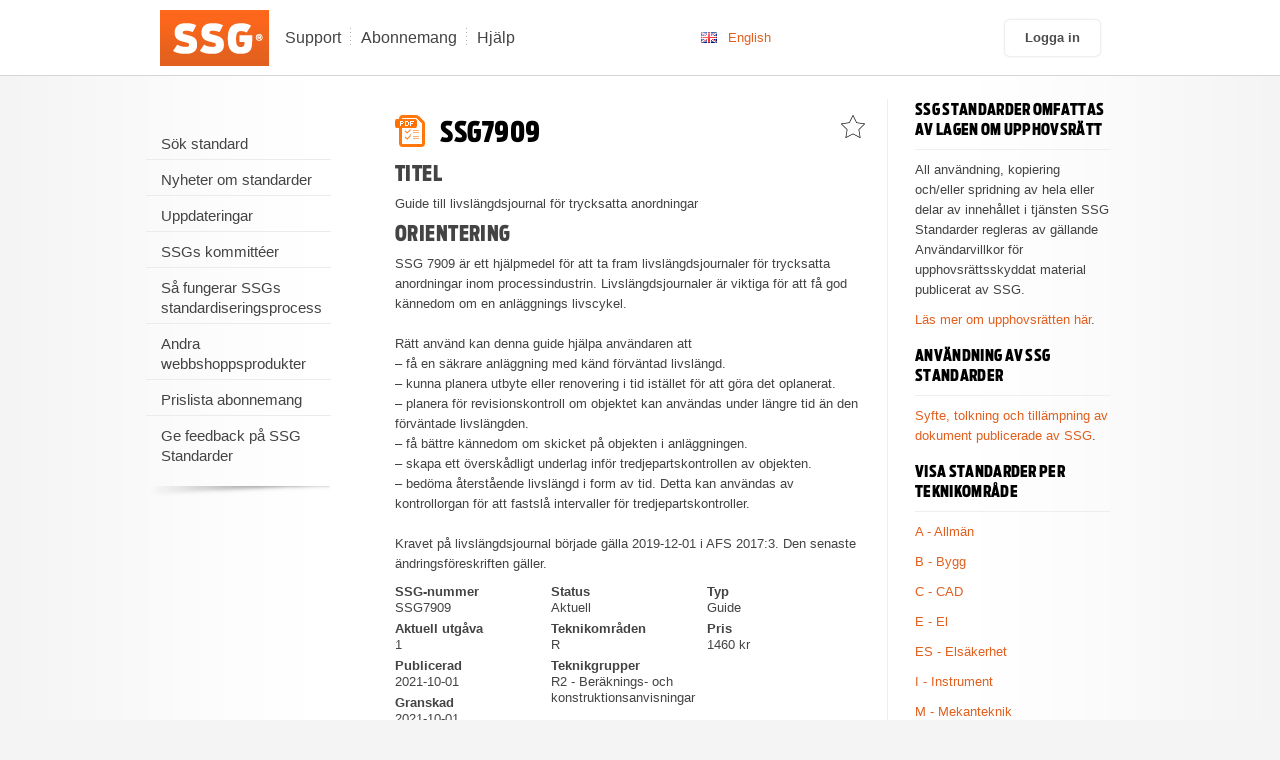

--- FILE ---
content_type: text/html; charset=utf-8
request_url: https://standard.ssg.se/Standard/SSG7909
body_size: 6645
content:


<!doctype html>
<!--[if lt IE 7]> <html class="no-js ie6 oldie" lang="en"> <![endif]-->
<!--[if IE 7]>    <html class="no-js ie7 oldie" lang="en"> <![endif]-->
<!--[if IE 8]>    <html class="no-js ie8 oldie" lang="en"> <![endif]-->
<!--[if gt IE 8]><!-->
<html class="no-js" lang="en">
<!--<![endif]-->
<head>
    <meta http-equiv="X-UA-Compatible" content="IE=edge,chrome=1">
    <meta charset="utf-8">
    <meta version="" />
    <title>SSG Standard
        
    SSG7909
    -
    Guide till livsl&#228;ngdsjournal f&#246;r trycksatta anordningar

    </title>
    
    <meta name="description" content="SSG7909 Guide till livslängdsjournal för trycksatta anordningar SSG 7909 är ett hjälpmedel för att ta fram livslängdsjournaler för trycksatta anordningar inom processindustrin. Livslängdsjournaler är viktiga för att få god kännedom om en anläggnings livscykel.

Rätt använd kan denna guide hjälpa användaren att
– få en säkrare anläggning med känd förväntad livslängd.
– kunna planera utbyte eller renovering i tid istället för att göra det oplanerat.
– planera för revisionskontroll om objektet kan användas under längre tid än den förväntade livslängden.
– få bättre kännedom om skicket på objekten i anläggningen.
– skapa ett överskådligt underlag inför tredjepartskontrollen av objekten.
– bedöma återstående livslängd i form av tid. Detta kan användas av kontrollorgan för att fastslå intervaller för tredjepartskontroller.

Kravet på livslängdsjournal började gälla 2019-12-01 i AFS 2017:3. Den senaste ändringsföreskriften gäller.">

    <meta name="author" content="">
    <meta name="viewport" content="width=device-width,initial-scale=1">
    <link href="/bundles/jqueryuicss?v=IWu9Cwpv1jgeXh2OmQK0a19WSY-WIGMOa7ZAs8tf69U1" rel="stylesheet"/>

    <link href="https://standard.ssg.se/Content/style.css?v=1" rel="stylesheet" type="text/css" />
    <link href="https://standard.ssg.se/Content/site_specific.css?v=1" rel="stylesheet" type="text/css" />
    <script type="text/javascript">
        var wsUrl = "https://shop.ssg.se";
    </script>

    <script src="/bundles/jquery?v=A4xPwS8OmhpMaXOIFhGWMG4iJyaZHqkFcplgBWJP0RQ1"></script>

    <script src="/bundles/jqueryui?v=0cNwHL-MjMWB44N91i244C2cBJHSTuMdzdU0IhH9DYg1"></script>


    

    <meta name="google-site-verification" content="1HzkTxXJzOD2gI2KNVhKjjShrtwz4N1NcB1LLuTFQKI" />

    <!-- Cookie consent -->
    <link rel="stylesheet" href="https://design.ssg.se/libs/cookie-consent.css" />
    <link href="https://fonts.googleapis.com/css2?family=Roboto:wght@400;700&display=swap" rel="stylesheet" />
    <script type="text/javascript" src="https://design.ssg.se/libs/cookie-consent.js" charset="utf-8"></script>

    <script type="text/javascript">
        window.CookieConsentInit({
            lang: 'sv',
            matomoTrackingCodes:["E8y6O6X0"]
        });        
    </script>
    <!-- End Cookie consent -->


    <!-- Gubbmenu scripts -->
    <link href="https://fonts.googleapis.com/css2?family=Open+Sans&display=swap" rel="stylesheet" />
    <script crossorigin type="text/javascript" src="https://unpkg.com/react@17/umd/react.production.min.js"></script>
    <script crossorigin type="text/javascript" src="https://unpkg.com/react-dom@17/umd/react-dom.production.min.js"></script>
    <script type="text/javascript" src="https://design.ssg.se/libs/ssg-user-menu.js" charset="utf-8"></script>

    <script src="https://standard.ssg.se/Scripts/modernizr-2.0.6.min.js"> </script>
    
    

    <script type="text/javascript">
        var appInsights = window.appInsights || function (a) {
            function b(a) { c[a] = function () { var b = arguments; c.queue.push(function () { c[a].apply(c, b) }) } } var c = { config: a }, d = document, e = window; setTimeout(function () { var b = d.createElement("script"); b.src = a.url || "https://az416426.vo.msecnd.net/scripts/a/ai.0.js", d.getElementsByTagName("script")[0].parentNode.appendChild(b) }); try { c.cookie = d.cookie } catch (a) { } c.queue = []; for (var f = ["Event", "Exception", "Metric", "PageView", "Trace", "Dependency"]; f.length;)b("track" + f.pop()); if (b("setAuthenticatedUserContext"), b("clearAuthenticatedUserContext"), b("startTrackEvent"), b("stopTrackEvent"), b("startTrackPage"), b("stopTrackPage"), b("flush"), !a.disableExceptionTracking) { f = "onerror", b("_" + f); var g = e[f]; e[f] = function (a, b, d, e, h) { var i = g && g(a, b, d, e, h); return !0 !== i && c["_" + f](a, b, d, e, h), i } } return c
        }({
            instrumentationKey: ""
        });

        window.appInsights = appInsights, appInsights.queue && 0 === appInsights.queue.length && appInsights.trackPageView();
    </script>

</head>
<body>
<header class="clearfix">
        <div class="container_24">
            <div class="grid_3 alpha">
                <a href="http://www.ssg.se/sv/">
                    <img width="110" height="56" id="logotype" alt="logotype" src="/Content/images/logotype.png">
                </a>
            </div>
            
            
            <div class="grid_12 alpha">
                
<ul id="main-navigation">
    <li class=""><a href="https://www.ssg.se/Support">Support</a></li>
    
            <li class=""><a href="https://www.ssg.se/vart-utbud/tjanster/ssg-standarder/hur-koper-jag-ssg-standarder/" target="_blank">Abonnemang</a></li>
    
    <li class=""><a href="https://www.ssg.se/globalassets/pdf/standarder/hjalp-ssg-standard.pdf" target="_blank">Hj&#228;lp</a></li>
</ul>
            </div>
            <div class="grid_1 alpha">
                <ul class="top-navigation clearfix">
                    

<li>
    <a class="lang icon-english-flag" href="/Home/SwitchLanguage?language=en">English</a></li>

                </ul>
            </div>
            <div class="grid_8 omega">
                <div id="cartContainer">
                    

    <div class="login-box">
        <a class="link-btn btn-login" type="button" href="https://portal.ssg.se/cookie?ReturnUrl=https%3a%2f%2fstandard.ssg.se%2fStandard%2fSSG7909">
            Logga in</a>
    </div>

                </div>
            </div>
        </div>
    </header>
    <div class="container_24 clearfix"></div>
    <div id="main" role="main" class="page clearfix">
        <div class="container_24 clearfix">
            <!-- #Sub menu -->
            
<div class="grid_5 alpha suffix_1" id="sub-menu-container">
    <div class="clearfix">
        <div class="menu-shadow clearfix">
            <ul class="sub-menu">
                <li><a href="/Search">S&#246;k standard</a></li>
                
                    <li><a href="https://www.ssgsolutions.com/sv/tjanster/ssg-standards/">Nyheter om standarder</a></li>
                 
                <li><a href="/Search/Updates">Uppdateringar</a></li>                
                
                    <li><a href="https://www.ssgsolutions.com/sv/om-ssg/kommitteer/">SSGs kommitt&#233;er</a></li>      
                    <li><a href="https://www.ssgsolutions.com/sv/om-ssg/kommitteer/">S&#229; fungerar SSGs standardiseringsprocess</a></li>  
                
                <li><a href="https://shop.ssg.se">Andra webbshoppsprodukter</a></li>
                
                    <li><a href="https://www.ssgsolutions.com/sv/tjanster/ssg-standards/">Prislista abonnemang</a></li>
                
                    <li><a href="https://www.ssgsolutions.com/sv/tjanster/ssg-standards/alla-vara-standarder/">Ge feedback p&#229; SSG Standarder</a></li>  
                
            </ul>
        </div>
    </div>
</div>

            <!-- #Main content -->
            
            <div class="grid_12 suffix_1 border" id="middle-content">
                <br />
                
    
    
    <h1 class="icon icon-large-pdf">
        SSG7909
        <span data-id="892194" class="star " style="float: right" title="L&#228;gg till/ta bort som favorit."></span>
    </h1>

    
    <h2>
        Titel
    </h2>
    <p>
        Guide till livsl&#228;ngdsjournal f&#246;r trycksatta anordningar
    </p>
    <h2>
        Orientering
    </h2>
    <p>
        SSG 7909 är ett hjälpmedel för att ta fram livslängdsjournaler för trycksatta anordningar inom processindustrin. Livslängdsjournaler är viktiga för att få god kännedom om en anläggnings livscykel.<br><br>Rätt använd kan denna guide hjälpa användaren att<br>– få en säkrare anläggning med känd förväntad livslängd.<br>– kunna planera utbyte eller renovering i tid istället för att göra det oplanerat.<br>– planera för revisionskontroll om objektet kan användas under längre tid än den förväntade livslängden.<br>– få bättre kännedom om skicket på objekten i anläggningen.<br>– skapa ett överskådligt underlag inför tredjepartskontrollen av objekten.<br>– bedöma återstående livslängd i form av tid. Detta kan användas av kontrollorgan för att fastslå intervaller för tredjepartskontroller.<br><br>Kravet på livslängdsjournal började gälla 2019-12-01 i AFS 2017:3. Den senaste ändringsföreskriften gäller.
    </p>
    <div class="standard-document-description clearfix">
        <div class="clear">
        </div>
        <div>
            <span><strong>
                SSG-nummer</strong><br />
                SSG7909
            </span><span><strong>
                Aktuell utg&#229;va</strong><br />
                1
            </span>
            <span><strong>
                Publicerad</strong><br />
                2021-10-01
            </span>
            <span><strong>
                Granskad</strong><br />
                2021-10-01
            </span>
        </div>
        <div>
            <span><strong>
                Status</strong><br />
                Aktuell
            </span><span><strong>
                Teknikomr&#229;den</strong><br />
                R
            </span><span><strong>
                Teknikgrupper</strong><br />
                R2 - Ber&#228;knings- och konstruktionsanvisningar
            </span>
        </div>
        <div>
            <span>
                <strong>
                    Typ</strong><br />
                Guide
            </span>
            <span>
                <strong>
                    Pris</strong><br />
                1460
                kr
            </span>
            <span></span>
        </div>
    </div>

    
        <h2>
            Ansvarig kommitt&#233;
        </h2>
        <div class="standard-document-description clearfix">
            
                <p>
                    <a href="https://www.ssgsolutions.com/sv/om-ssg/kommitteer/" target="_blank">R&#246;rsystemkommitt&#233;n </a>
                </p>
            
        </div>
    
        <h2>
            F&#246;rhandsgranskning
        </h2>
        <div class="standard-document-description clearfix">

            <p>F&#246;rhandsgranska dokumentet <a href="/Api/file/GetPreview?standard=SSG7909" target="_blank">SSG7909</a>. </p>
        </div>
    
    <h2>
        Filer
    </h2>
    
<script>
    var fileName = "";

    function setFileName(name) {
        fileName = name;
    }

    function trackDownloadSubmit() {
        _paq.push(['trackEvent', 'Button', 'Click', 'Download ' + fileName]);
    }

</script>
<div id="modal" class="modalDialog">
    <div>
        <a id="closeModal" href="#close" title="Close" class="close">X</a>

        <h2>Verifiera dina uppgifter</h2>
        <form id="downloadDetailsForm">
            <input class="modalInput" type="text" name="firstName" placeholder="Ange f&#246;rnamn" required="required" maxlength="255">
            <input class="modalInput" type="text" name="lastName" placeholder="Ange efternamn" required="required" maxlength="255">
            <br /><br />
            <input style="margin-top: 20px" type="text" name="customerName" placeholder="Ange namn p&#229; det f&#246;retag d&#228;r du &#228;r anst&#228;lld" required="required" maxlength="255">
            <br />
            <input type="email" pattern="[a-z0-9._%+-]+@[a-z0-9.-]+\.[a-z]{2,}$" title="Ogiltig e-postadress" name="email" placeholder="Ange e-postadress" required="required" maxlength="255">
            <br />
            <p>
                Vi sparar uppgifter om Namn, F&#246;retag och E-postadress i syfte att uppr&#228;tth&#229;lla v&#229;r licensmodell. Uppgifterna kommer att sparas s&#229; l&#228;nge ditt f&#246;retag har ett p&#229;g&#229;ende abonnemang avseende SSG Standarder. 
            </p>
            <br /><br />
            <button id="submitButton" onclick="trackDownloadSubmit();" type="submit"><span><span>Ladda ner standard</span></span></button>
        </form>
    </div>
</div>

<table class="filelist borderless">

    
    <tr>
        <td>
            7909_1.pdf
        </td>
        <td>
            Huvuddokument
        </td>
        <td>
            1460 kr
        </td>
        <td>
            <button type="button" onclick="location.href = 'https://shop.ssg.se/Carts/AddArticle?Sku=SSG7909&Amount=1';"
                class="cart-btn" style="float: right">
                <span><span>K&#246;p</span> </span>
            </button>
        </td>
    </tr>
    
    
</table>


                <p>Du &#228;r inte inloggad. <a href="https://www.ssg.se/vart-utbud/tjanster/ssg-standarder/hur-koper-jag-ssg-standarder/">Klicka h&#228;r om du vill teckna ett abonnemang d&#228;r denna standard ing&#229;r.  </a></p>
         
    <div></div>
    <div>
        
    </div>

    <script src="https://cdnjs.cloudflare.com/ajax/libs/js-cookie/2.2.0/js.cookie.min.js"></script>
    <script type="text/javascript">
        //Sets a sessioncookie with current fileId for selected file
        $('.openModal').on("click", function () {
            Cookies.set('currFileId', $(this).data('id'), { path: '' });
        });

        //Special submit to be able to use html5 validation, 
        //stores formdata in cookie.Generates url with validation parameters that are later stored in logdb
        $("#submitButton").on('click', function (e) {
            var isValid = $('#downloadDetailsForm')[0].checkValidity();
            if (!isValid) {
                return true;
            }
            window.location.hash = "close";
            e.preventDefault();

            Cookies.set('detailsForm', $('#downloadDetailsForm').serializeArray(), { expires: 1000 });

            var url = '/Api/file/Get?id=' + Cookies.get('currFileId') +
                '&firstName=' + $("input[name='firstName']").val() +
                '&lastName=' + $("input[name='lastName']").val() +
                '&email=' + $("input[name='email']").val() +
                '&customerName=' + $("input[name='customerName']").val();

            window.location = url;
        })


        // If we have cookie with formdetails we populate form with stored data
        $(document).ready(function () {
            var formFields = Cookies.get('detailsForm');
            if (formFields != undefined) {
                jQuery.each(JSON.parse(formFields), function (i, field) {
                    $("input[name='" + field.name + "']").val(field.value);
                });
            }
        })
    </script>


            </div>
            <!-- #Sidebar -->
            <div id="sidebar" class="grid_5 omega">
                
<div class="puff">
    <h3>
        SSG Standarder omfattas av lagen  om upphovsr&#228;tt</h3>
    <p>
        All anv&#228;ndning, kopiering och/eller spridning av hela eller delar av inneh&#229;llet i tj&#228;nsten SSG Standarder regleras av g&#228;llande Anv&#228;ndarvillkor f&#246;r upphovsr&#228;ttsskyddat material publicerat av SSG.
    </p>
    <p>
        <a href="https://www.ssgsolutions.com/sv/om-ssg/villkor-och-policys/upphovsratt-och-publiceringslicens/" target="_blank">L&#228;s mer om upphovsr&#228;tten h&#228;r</a>.            
    </p>
</div>

<div class="puff">
    <h3>
        Anv&#228;ndning av ssg standarder</h3>
    <p>
        
    </p>
    <p>
        <a href="/Standard/SSG0001" >Syfte, tolkning och till&#228;mpning av dokument publicerade av SSG</a>.            
    </p>
</div>


    <div class="puff">
        <h3>
            Visa standarder per teknikomr&#229;de</h3>
        
        <p>
            <a href="/Search/ByArea/A">A - Allm&#228;n</a></p>
        
        <p>
            <a href="/Search/ByArea/B">B - Bygg</a></p>
        
        <p>
            <a href="/Search/ByArea/C">C - CAD</a></p>
        
        <p>
            <a href="/Search/ByArea/E">E - El</a></p>
        
        <p>
            <a href="/Search/ByArea/ES">ES - Els&#228;kerhet</a></p>
        
        <p>
            <a href="/Search/ByArea/I">I - Instrument</a></p>
        
        <p>
            <a href="/Search/ByArea/M">M - Mekanteknik</a></p>
        
        <p>
            <a href="/Search/ByArea/MT">MT - Mekanteknik, t&#228;tningar och packningar</a></p>
        
        <p>
            <a href="/Search/ByArea/R">R - R&#246;r</a></p>
        
        <p>
            <a href="/Search/ByArea/RR">RR - R&#246;r och r&#246;rdelar</a></p>
        
        <p>
            <a href="/Search/ByArea/RU">RU - R&#246;rupph&#228;ngningar</a></p>
        
        <p>
            <a href="/Search/ByArea/RV">RV - Ventiler</a></p>
        
        <p>
            <a href="/Search/ByArea/Y">Y - Ytskydd</a></p>
        
        <p>
            <a href="/Search/ByArea/S">S - S&#228;kerhet</a></p>
        
        <p>
            <a href="/Search/ByArea/U">U – Underh&#229;ll, drifts&#228;kerhet och effektivitet</a></p>
        
        <p>
            <a href="/Search/ByArea/V">V - VVS</a></p>
        
        <p>
            <a href="/Search/ByArea/Z">Z - &#214;vriga dokument</a></p>
        
        <p>
            <a href="/Search/ByArea/AMV">Teknikomr&#229;de AMV</a></p>
        
        <p>
            <a href="/Search/ByArea/FNP">Teknikomr&#229;de FNP</a></p>
        
    </div>


            </div>
        </div>
    </div>
    <!-- /main -->
    <script src="//ajax.googleapis.com/ajax/libs/jquery/1.6.2/jquery.min.js"> </script>
    <script>        window.jQuery || document.write('<script src="js/libs/jquery-1.6.2.min.js"><\/script>') </script>
    <script defer src="https://standard.ssg.se/Scripts/plugins.js"> </script>
    <script defer src="https://standard.ssg.se/Scripts/shop-button.js"> </script>
    <script defer src="https://standard.ssg.se/Scripts/script.js"> </script>
    <script defer src="https://standard.ssg.se/Scripts/app.js"> </script>
    <!-- end scripts-->

    <!--[if lt IE 7 ]>
        <script src="//ajax.googleapis.com/ajax/libs/chrome-frame/1.0.3/CFInstall.min.js"> </script>
        <script> window.attachEvent('onload', function() { CFInstall.check({ mode: 'overlay' }); }) </script>
    <![endif]-->
</body>
</html>


--- FILE ---
content_type: text/css
request_url: https://standard.ssg.se/Content/site_specific.css?v=1
body_size: 2012
content:
.formDiv {
    border: solid 1px #ccc;
    padding: 1em;
    width: 300px;
}

    .formDiv .editor-label {
        font-family: Verdana;
        font-size: 1.2em;
        font-weight: bold;
    }

    .formDiv button {
        float: right;
    }

/* FORM ELEMENTS */

input.halfWidth {
    background: url("/content/images/sprites-icons.png") no-repeat scroll 7px -758px white;
    float: left;
    margin: 0 10px 0 0;
    padding: 8px 33px 10px 30px;
    width: 130px;
}

table.compactTable {
    margin: 0px;
}

table.borderless td {
    border: none;
}

table.condensedTable {
    font-size: 1em;
}

input.submit-btn {
    border: 1px solid #D8D8D8;
    box-shadow: 0 0 2px 1px #E9E9E9;
    color: #444444;
    display: block;
    float: left;
    font-family: Helvetica, Arial, sans-serif;
    font-size: 12px;
    font-weight: bold;
    height: auto;
    margin: 37px 0 12px 30px;
    padding: 12px 12px 12px 12px;
    text-align: center;
    text-shadow: 1px 0 0 #FFFFFF;
    width: auto;
}

input.submit-btn-left {
    border: 1px solid #D8D8D8;
    box-shadow: 0 0 2px 1px #E9E9E9;
    color: #444444;
    display: block;
    float: left;
    font-family: Helvetica, Arial, sans-serif;
    font-size: 12px;
    font-weight: bold;
    height: auto;
    margin: 37px 0 12px 0px;
    padding: 12px 12px 12px 12px;
    text-align: center;
    text-shadow: 1px 0 0 #FFFFFF;
    width: auto;
}

input.submit-btn-sok {
    background: url("images/sprites-icons.png") no-repeat scroll 15px -535px #F2F2F2;
    border: 1px solid #D8D8D8;
    box-shadow: 0 0 2px 1px #E9E9E9;
    color: #444444;
    display: block;
    float: left;
    font-family: Helvetica, Arial, sans-serif;
    font-size: 12px;
    font-weight: bold;
    height: auto;
    margin: 37px 0 12px 30px;
    padding: 12px 12px 12px 36px;
    text-align: center;
    text-shadow: 1px 0 0 #FFFFFF;
    width: auto;
}

table.filelist td {
    vertical-align: middle;
}

span.standard-number {
    font-size: 1.2em;
    font-weight: bold;
    padding-right: 0.6em;
}


table.standard-summary {
    border-collapse: collapse;
    font-size: small;
    width: 100%;
}

    table.standard-summary td {
        border: 0;
        padding: 1px;
    }

span.sv-flag {
    background: url("/content/images/sprites-icons.png") no-repeat scroll 0 -2525px transparent;
    display: inline-block;
    height: 13px;
    width: 20px;
    padding: 0;
    margin: 0;
    white-space: nowrap;
}

span.en-flag {
    background: url("/content/images/sprites-icons.png") no-repeat scroll 0 -2558px transparent;
    display: inline-block;
    height: 13px;
    width: 20px;
    white-space: nowrap;
}

h2.searchResultSummary {
    margin-top: 1em;
}

td.standardSummary {
    font-style: italic;
    padding-top: 1em !important;
    padding-bottom: 2em;
}

/* Autocomplete, gör resultatet scrollbart */
.ui-autocomplete {
    max-height: 200px;
    overflow-y: auto; /* prevent horizontal scrollbar */
    overflow-x: hidden;
}
/* IE 6 doesn't support max-height
   * we use height instead, but this forces the menu to always be this tall
   */
* html .ui-autocomplete {
    height: 200px;
}

div.standardWithdrawn {
    display: inline-block;
    float: right;
    color: red;
    font-weight: bold;
    font-size: 1.2em;
    text-align: right;
}

div.print {
    float: right;
    font-size: 1.1em;
    font-weight: bold;
    margin-top: 4px;
}

    div.print img {
        width: 16px;
        height: 16px;
    }

/* Favourite stars */


.star {
    display: inline-block;
    width: 24px;
    height: 23px;
    content: "";
    background: url("/content/images/white-star.png") no-repeat 0 0;
    background-size: 100%;
    cursor: pointer;
}

    .star.starred {
        display: inline-block;
        width: 24px;
        height: 23px;
        content: "";
        background: url("/content/images/yellow-star.png") no-repeat 0 0;
        background-size: 100%;
    }


.field-validation-error {
    color: red;
}

.input-validation-error {
    background-color: #ffcccc;
}

label {
    display: block;
    padding-top: 10px;
}

/* Modal */
.modalDialog {
    position: fixed;
    font-family: Arial, Helvetica, sans-serif;
    top: 0;
    right: 0;
    bottom: 0;
    left: 0;
    background: rgba(0, 0, 0, 0.8);
    z-index: 99999;
    opacity: 0;
    /*-webkit-transition: opacity 400ms ease-in;
    -moz-transition: opacity 400ms ease-in;
    transition: opacity 400ms ease-in;*/
    pointer-events: none;
}

    .modalDialog:target {
        opacity: 1;
        pointer-events: auto;
    }

    .modalDialog > div {
        max-width: 800px;
        position: relative;
        margin: 10% auto;
        padding: 20px;
        background: #fff;
    }

.close {
    background: #606061;
    color: #FFFFFF;
    line-height: 25px;
    position: absolute;
    right: -12px;
    text-align: center;
    top: -10px;
    width: 24px;
    text-decoration: none;
    font-weight: bold;
    -moz-box-shadow: 1px 1px 3px #000;
    -webkit-box-shadow: 1px 1px 3px #000;
    box-shadow: 1px 1px 3px #000;
}

    .close:hover {
        background: #00d9ff;
    }

.modalInput {
    float: left;
    width: 40%;
}

#downloadDetailsForm input {
    margin-right: 10px;
    background-color: white !important;
}

#downloadDetailsForm button {
    float: none;
    width: auto;
    height: auto;
}

input[type="email"] {
    border: 1px solid #d5d5d5;
    color: #666666;
    font-size: 13px;
    font-style: oblique;
    -webkit-box-shadow: inset 0px 0px 7px 0px rgba(34, 36, 39, 0.1);
    -moz-box-shadow: inset 0px 0px 7px 0px rgba(34, 36, 39, 0.1);
    box-shadow: inset 0px 0px 7px 0px rgba(34, 36, 39, 0.1);
    padding: 13px;
    height: 16px;
}

.banner {
    background-color: #FCF0E7;
    border: solid 1px #ccc;
    padding-bottom: 0.5rem;
}

.banner-button {
    background-color: #FCF0E7;
    border: solid 1px #ccc;
    padding-bottom: 0.5rem;
    padding-left: 1rem;
    margin-bottom: 1rem;
}

.banner button {
    font-size: 17px;
    float: right;
    margin-right: 1rem;
    margin-top: 0.5rem;
    font-family: AntennaExtraCondMedium;
}

--- FILE ---
content_type: text/css
request_url: https://design.ssg.se/libs/cookie-consent.css
body_size: 1898
content:
.consent-banner{all:revert;z-index:9999;position:fixed;top:0;left:0;right:0;background-color:#008183;box-shadow:0 1px 5px rgba(0,0,0,.5019607843137255);font-size:16px}.consent-banner a{all:revert}.consent-banner a,.consent-banner a:visited{color:#fff;text-decoration:underline}.consent-banner a:focus,.consent-banner a:hover{text-decoration:none!important}.consent-banner h1,.consent-banner p{font-family:Roboto,Arial,Helvetica,sans-serif!important}.consent-banner h1{all:revert;display:block;font-size:2em;margin-block-start:.67em;margin-block-end:.67em;margin-inline-start:0;margin-inline-end:0;font-weight:700;color:#fff;line-height:normal}.consent-banner .inner{max-width:850px;padding:4em 2em 6em;margin:auto;color:#fff;box-sizing:content-box}.consent-banner .inner .button-row{display:flex}.consent-banner .inner .consent-button{margin-right:1em;background-color:#fb6923;color:#fff}.consent-banner .inner .consent-button:hover{background-color:#b9450f;text-decoration:none}.consent-banner .inner .no-consent-button{margin-right:1em;background-color:#f4f6f8}.consent-banner .inner .no-consent-button:hover{background-color:#b8babb;text-decoration:none}.consent-banner .inner p{all:revert;display:block;font-size:18px;margin-bottom:2em;margin-top:1em;line-height:normal;color:#fff}.consent-banner .inner button{all:revert;font-size:16px;display:flex;font-weight:700;border-radius:5px;vertical-align:middle;white-space:nowrap;text-align:center;text-transform:none;letter-spacing:.025em;transition:background-color .2s ease-in-out,color .2s ease-in-out;cursor:pointer;position:relative;padding:14px 22px;outline:none;line-height:1;border:1px solid transparent;text-decoration:none;color:#2c2c2c;font-family:Open Sans,sans-serif}.consent-banner .inner button::focus{box-shadow:0 0 0 4px rgba(0,129,131,.2);text-decoration:none}@media (max-width:767.98px){.consent-banner .inner{padding:2em 2em 3em}.consent-banner .inner .button-row{display:block}.consent-banner .inner button{width:100%;justify-content:center;margin:auto auto 1em;white-space:normal}}

--- FILE ---
content_type: application/x-javascript
request_url: https://standard.ssg.se/Scripts/script.js
body_size: 554
content:
/** 
* Core functions for SSG 
* 
* @copyright Osynlig AB 
* @author Andreas Jansson 
* @version 1.0
**/

/*global */ 


var core = {
	
	/**
	* Init function
	*
	* @constructor
	*/
	
	init : function() {
		
		this.globals();
		this.plugins();
	
	},
	
	/**
	* Global functions for the site
	*/
	
	globals: function() {
		
		// jQuery link for the RSS icon in SSG News tab.
		$('.rss-icon').click(function(){
			$(window.location).attr('href', '/rss/');
		});
		
		//sub-menu
		$('.sub-menu li.has-children').live('click', function(e){
			e.preventDefault();
			$(this).addClass('active');
			console.log(this);
		});
		
	},
	
	/*
	* Plugins init
	*/
	
	plugins : function() {
		
		// Init tabs
		$('#news-tabs').tabs();
		//Init coworkers accordion
		$('#co-workers').accordion({
			icons: null,
			autoHeight: true
		});
		
		$('#co-workers h3').live('click', function(){
			$(this).addClass('ui-state-active');
		});
		
	}
	
};

jQuery(document).ready(function($) {
	core.init();
});





--- FILE ---
content_type: text/javascript
request_url: https://design.ssg.se/libs/cookie-consent.js
body_size: 15131
content:
parcelRequire=function(t,e,n,o){var r,i="function"==typeof parcelRequire&&parcelRequire,c="function"==typeof require&&require;function a(n,o){if(!e[n]){if(!t[n]){var r="function"==typeof parcelRequire&&parcelRequire;if(!o&&r)return r(n,!0);if(i)return i(n,!0);if(c&&"string"==typeof n)return c(n);var s=new Error("Cannot find module '"+n+"'");throw s.code="MODULE_NOT_FOUND",s}l.resolve=function(e){return t[n][1][e]||e},l.cache={};var u=e[n]=new a.Module(n);t[n][0].call(u.exports,l,u,u.exports,this)}return e[n].exports;function l(t){return a(l.resolve(t))}}a.isParcelRequire=!0,a.Module=function(t){this.id=t,this.bundle=a,this.exports={}},a.modules=t,a.cache=e,a.parent=i,a.register=function(e,n){t[e]=[function(t,e){e.exports=n},{}]};for(var s=0;s<n.length;s++)try{a(n[s])}catch(t){r||(r=t)}if(n.length){var u=a(n[n.length-1]);"object"==typeof exports&&"undefined"!=typeof module?module.exports=u:"function"==typeof define&&define.amd&&define((function(){return u}))}if(parcelRequire=a,r)throw r;return a}({"U+9v":[function(t,e,n){},{}],dgxz:[function(t,e,n){var o=function(t){"use strict";var e,n=Object.prototype,o=n.hasOwnProperty,r="function"==typeof Symbol?Symbol:{},i=r.iterator||"@@iterator",c=r.asyncIterator||"@@asyncIterator",a=r.toStringTag||"@@toStringTag";function s(t,e,n){return Object.defineProperty(t,e,{value:n,enumerable:!0,configurable:!0,writable:!0}),t[e]}try{s({},"")}catch(t){s=function(t,e,n){return t[e]=n}}function u(t,e,n,o){var r=e&&e.prototype instanceof v?e:v,i=Object.create(r.prototype),c=new j(o||[]);return i._invoke=function(t,e,n){var o=f;return function(r,i){if(o===d)throw new Error("Generator is already running");if(o===p){if("throw"===r)throw i;return T()}for(n.method=r,n.arg=i;;){var c=n.delegate;if(c){var a=C(c,n);if(a){if(a===m)continue;return a}}if("next"===n.method)n.sent=n._sent=n.arg;else if("throw"===n.method){if(o===f)throw o=p,n.arg;n.dispatchException(n.arg)}else"return"===n.method&&n.abrupt("return",n.arg);o=d;var s=l(t,e,n);if("normal"===s.type){if(o=n.done?p:h,s.arg===m)continue;return{value:s.arg,done:n.done}}"throw"===s.type&&(o=p,n.method="throw",n.arg=s.arg)}}}(t,n,c),i}function l(t,e,n){try{return{type:"normal",arg:t.call(e,n)}}catch(t){return{type:"throw",arg:t}}}t.wrap=u;var f="suspendedStart",h="suspendedYield",d="executing",p="completed",m={};function v(){}function g(){}function y(){}var w={};s(w,i,(function(){return this}));var b=Object.getPrototypeOf,x=b&&b(b(S([])));x&&x!==n&&o.call(x,i)&&(w=x);var L=y.prototype=v.prototype=Object.create(w);function k(t){["next","throw","return"].forEach((function(e){s(t,e,(function(t){return this._invoke(e,t)}))}))}function E(t,e){var n;this._invoke=function(r,i){function c(){return new e((function(n,c){!function n(r,i,c,a){var s=l(t[r],t,i);if("throw"!==s.type){var u=s.arg,f=u.value;return f&&"object"==typeof f&&o.call(f,"__await")?e.resolve(f.__await).then((function(t){n("next",t,c,a)}),(function(t){n("throw",t,c,a)})):e.resolve(f).then((function(t){u.value=t,c(u)}),(function(t){return n("throw",t,c,a)}))}a(s.arg)}(r,i,n,c)}))}return n=n?n.then(c,c):c()}}function C(t,n){var o=t.iterator[n.method];if(o===e){if(n.delegate=null,"throw"===n.method){if(t.iterator.return&&(n.method="return",n.arg=e,C(t,n),"throw"===n.method))return m;n.method="throw",n.arg=new TypeError("The iterator does not provide a 'throw' method")}return m}var r=l(o,t.iterator,n.arg);if("throw"===r.type)return n.method="throw",n.arg=r.arg,n.delegate=null,m;var i=r.arg;return i?i.done?(n[t.resultName]=i.value,n.next=t.nextLoc,"return"!==n.method&&(n.method="next",n.arg=e),n.delegate=null,m):i:(n.method="throw",n.arg=new TypeError("iterator result is not an object"),n.delegate=null,m)}function O(t){var e={tryLoc:t[0]};1 in t&&(e.catchLoc=t[1]),2 in t&&(e.finallyLoc=t[2],e.afterLoc=t[3]),this.tryEntries.push(e)}function R(t){var e=t.completion||{};e.type="normal",delete e.arg,t.completion=e}function j(t){this.tryEntries=[{tryLoc:"root"}],t.forEach(O,this),this.reset(!0)}function S(t){if(t){var n=t[i];if(n)return n.call(t);if("function"==typeof t.next)return t;if(!isNaN(t.length)){var r=-1,c=function n(){for(;++r<t.length;)if(o.call(t,r))return n.value=t[r],n.done=!1,n;return n.value=e,n.done=!0,n};return c.next=c}}return{next:T}}function T(){return{value:e,done:!0}}return g.prototype=y,s(L,"constructor",y),s(y,"constructor",g),g.displayName=s(y,a,"GeneratorFunction"),t.isGeneratorFunction=function(t){var e="function"==typeof t&&t.constructor;return!!e&&(e===g||"GeneratorFunction"===(e.displayName||e.name))},t.mark=function(t){return Object.setPrototypeOf?Object.setPrototypeOf(t,y):(t.__proto__=y,s(t,a,"GeneratorFunction")),t.prototype=Object.create(L),t},t.awrap=function(t){return{__await:t}},k(E.prototype),s(E.prototype,c,(function(){return this})),t.AsyncIterator=E,t.async=function(e,n,o,r,i){void 0===i&&(i=Promise);var c=new E(u(e,n,o,r),i);return t.isGeneratorFunction(n)?c:c.next().then((function(t){return t.done?t.value:c.next()}))},k(L),s(L,a,"Generator"),s(L,i,(function(){return this})),s(L,"toString",(function(){return"[object Generator]"})),t.keys=function(t){var e=[];for(var n in t)e.push(n);return e.reverse(),function n(){for(;e.length;){var o=e.pop();if(o in t)return n.value=o,n.done=!1,n}return n.done=!0,n}},t.values=S,j.prototype={constructor:j,reset:function(t){if(this.prev=0,this.next=0,this.sent=this._sent=e,this.done=!1,this.delegate=null,this.method="next",this.arg=e,this.tryEntries.forEach(R),!t)for(var n in this)"t"===n.charAt(0)&&o.call(this,n)&&!isNaN(+n.slice(1))&&(this[n]=e)},stop:function(){this.done=!0;var t=this.tryEntries[0].completion;if("throw"===t.type)throw t.arg;return this.rval},dispatchException:function(t){if(this.done)throw t;var n=this;function r(o,r){return a.type="throw",a.arg=t,n.next=o,r&&(n.method="next",n.arg=e),!!r}for(var i=this.tryEntries.length-1;i>=0;--i){var c=this.tryEntries[i],a=c.completion;if("root"===c.tryLoc)return r("end");if(c.tryLoc<=this.prev){var s=o.call(c,"catchLoc"),u=o.call(c,"finallyLoc");if(s&&u){if(this.prev<c.catchLoc)return r(c.catchLoc,!0);if(this.prev<c.finallyLoc)return r(c.finallyLoc)}else if(s){if(this.prev<c.catchLoc)return r(c.catchLoc,!0)}else{if(!u)throw new Error("try statement without catch or finally");if(this.prev<c.finallyLoc)return r(c.finallyLoc)}}}},abrupt:function(t,e){for(var n=this.tryEntries.length-1;n>=0;--n){var r=this.tryEntries[n];if(r.tryLoc<=this.prev&&o.call(r,"finallyLoc")&&this.prev<r.finallyLoc){var i=r;break}}i&&("break"===t||"continue"===t)&&i.tryLoc<=e&&e<=i.finallyLoc&&(i=null);var c=i?i.completion:{};return c.type=t,c.arg=e,i?(this.method="next",this.next=i.finallyLoc,m):this.complete(c)},complete:function(t,e){if("throw"===t.type)throw t.arg;return"break"===t.type||"continue"===t.type?this.next=t.arg:"return"===t.type?(this.rval=this.arg=t.arg,this.method="return",this.next="end"):"normal"===t.type&&e&&(this.next=e),m},finish:function(t){for(var e=this.tryEntries.length-1;e>=0;--e){var n=this.tryEntries[e];if(n.finallyLoc===t)return this.complete(n.completion,n.afterLoc),R(n),m}},catch:function(t){for(var e=this.tryEntries.length-1;e>=0;--e){var n=this.tryEntries[e];if(n.tryLoc===t){var o=n.completion;if("throw"===o.type){var r=o.arg;R(n)}return r}}throw new Error("illegal catch attempt")},delegateYield:function(t,n,o){return this.delegate={iterator:S(t),resultName:n,nextLoc:o},"next"===this.method&&(this.arg=e),m}},t}("object"==typeof e?e.exports:{});try{regeneratorRuntime=o}catch(t){"object"==typeof globalThis?globalThis.regeneratorRuntime=o:Function("r","regeneratorRuntime = r")(o)}},{}],hWRs:[function(t,e,n){"use strict";Object.defineProperty(n,"__esModule",{value:!0}),n.Loader=void 0;var o=function(){function t(t,e){this.loadCount=0,this.totalRequired=t.length,this.callback=e;for(var n=0;n<t.length;n++)this.writeScript(t[n])}return t.prototype.loaded=function(t){this.loadCount++,this.loadCount==this.totalRequired&&"function"==typeof this.callback&&this.callback.call(this)},t.prototype.writeScript=function(t){var e=this,n=document.createElement("script");n.type="text/javascript",n.async=!0,n.src=t,n.addEventListener("load",(function(t){e.loaded(t)}),!1),document.getElementsByTagName("head")[0].appendChild(n)},t}();n.Loader=o},{}],Wy2r:[function(t,e,n){"use strict";t("@ssg/css-components/scss/cookie-consent.module.scss"),t("regenerator-runtime/runtime");var o,r=t("./script-loader"),i=function(){return(i=Object.assign||function(t){for(var e,n=1,o=arguments.length;n<o;n++)for(var r in e=arguments[n])Object.prototype.hasOwnProperty.call(e,r)&&(t[r]=e[r]);return t}).apply(this,arguments)},c=function(t,e,n,o){return new(n||(n=Promise))((function(r,i){function c(t){try{s(o.next(t))}catch(t){i(t)}}function a(t){try{s(o.throw(t))}catch(t){i(t)}}function s(t){var e;t.done?r(t.value):(e=t.value,e instanceof n?e:new n((function(t){t(e)}))).then(c,a)}s((o=o.apply(t,e||[])).next())}))},a=function(t,e){var n,o,r,i,c={label:0,sent:function(){if(1&r[0])throw r[1];return r[1]},trys:[],ops:[]};return i={next:a(0),throw:a(1),return:a(2)},"function"==typeof Symbol&&(i[Symbol.iterator]=function(){return this}),i;function a(i){return function(a){return function(i){if(n)throw new TypeError("Generator is already executing.");for(;c;)try{if(n=1,o&&(r=2&i[0]?o.return:i[0]?o.throw||((r=o.return)&&r.call(o),0):o.next)&&!(r=r.call(o,i[1])).done)return r;switch(o=0,r&&(i=[2&i[0],r.value]),i[0]){case 0:case 1:r=i;break;case 4:return c.label++,{value:i[1],done:!1};case 5:c.label++,o=i[1],i=[0];continue;case 7:i=c.ops.pop(),c.trys.pop();continue;default:if(!(r=(r=c.trys).length>0&&r[r.length-1])&&(6===i[0]||2===i[0])){c=0;continue}if(3===i[0]&&(!r||i[1]>r[0]&&i[1]<r[3])){c.label=i[1];break}if(6===i[0]&&c.label<r[1]){c.label=r[1],r=i;break}if(r&&c.label<r[2]){c.label=r[2],c.ops.push(i);break}r[2]&&c.ops.pop(),c.trys.pop();continue}i=e.call(t,c)}catch(t){i=[6,t],o=0}finally{n=r=0}if(5&i[0])throw i[1];return{value:i[0]?i[1]:void 0,done:!0}}([i,a])}}},s=function(t,e,n){if(n||2===arguments.length)for(var o,r=0,i=e.length;r<i;r++)!o&&r in e||(o||(o=Array.prototype.slice.call(e,0,r)),o[r]=e[r]);return t.concat(o||Array.prototype.slice.call(e))};!function(t){t.ALL="ALL",t.REQUIRED="REQUIRED"}(o||(o={}));var u=function(){return document.domain.split(".").reverse().splice(0,3).reverse()},l=function(){var t=u();return t.length<2?"localhost":t.splice(t.length-2).join(".")},f=function(t){for(var e=t+"=",n=decodeURIComponent(document.cookie).split(";"),o=0;o<n.length;o++){for(var r=n[o];" "===r.charAt(0);)r=r.substring(1);if(0===r.indexOf(e))return r.substring(e.length,r.length)}return""},h=function(t){var e=u();return"localhost"===l()?t?{urlFromHost:"https://consent-utv.ssgsolutions.com/api",cookieNameFromHost:"ConsentCookieUtv"}:{}:e[0].endsWith("utv")||e[0].endsWith("dev")?{urlFromHost:"https://consent-utv.ssgsolutions.com/api",cookieNameFromHost:"ConsentCookieUtv"}:e[0].endsWith("staging")||e[0].endsWith("test")?{urlFromHost:"https://consent-staging.ssgsolutions.com/api",cookieNameFromHost:"ConsentCookieStaging"}:{urlFromHost:"https://consent.ssgsolutions.com/api",cookieNameFromHost:"ConsentCookie"}},d=function(t,e){return c(void 0,void 0,void 0,(function(){return a(this,(function(n){switch(n.label){case 0:return[4,window.fetch("".concat(t,"/ConsentText?languageCode=").concat(e),{method:"GET",headers:new Headers({"Content-Type":"application/json",Accept:"application/json"})})];case 1:return[4,n.sent().json()];case 2:return[2,n.sent()]}}))}))},p=function(t,e,n,o){return c(void 0,void 0,void 0,(function(){var r;return a(this,(function(i){switch(i.label){case 0:return[4,window.fetch("".concat(t,"/UserConsent?consentSettings=").concat(n,"&consentTextId=").concat(o),{method:"POST",headers:new Headers({"Content-Type":"application/json",Accept:"application/json"})})];case 1:return[4,i.sent().text()];case 2:return r=i.sent(),function(t,e,n){var o="",r=new Date;r.setTime(r.getTime()+31536e6),o="; expires="+r.toUTCString();var i=l(),c="".concat(t,"=").concat(e||"").concat(o,"; domain=").concat("localhost"===i?i:"."+i,"; path=/");console.debug(c),document.cookie=c}(e,r?JSON.parse(r).cookieValue:"".concat(n,":00000000-0000-0000-0000-000000000000")),[2]}}))}))},m=function(t,e,n){return c(void 0,void 0,void 0,(function(){var i,c,u,l,m,v,g,y,w,b,x,L,k,E,C,O,R,j,S,T,_,N,F,I,A,q;return a(this,(function(a){switch(a.label){case 0:if(e&&(window.consentSettings=t),i=t.lang,c=t.onAll,u=t.onRequired,l=t.afterConsentSelection,m=t.showOnLocalhost,v=t.explicitCookieName,g=t.explicitUrl,y=t.matomoTrackingCodes,w=void 0===y?[]:y,b=t.additionalMatomoDomains,x=void 0===b?[]:b,L=h(m),k=L.urlFromHost,E=L.cookieNameFromHost,O=v||E,R=function(){if(c&&c(),w.length&&!window.matomoInitDone){var t=window._mtm||[];console.debug("Matomo tracking codes found: "+w),t.push({"mtm.startTime":(new Date).getTime(),event:"mtm.Start"}),new r.Loader(w.map((function(t){return"https://cdn.matomo.cloud/ssg.matomo.cloud/container_".concat(t,".js")})),(function(){var e=window._paq||[];console.debug("Running matomo script load callback"),console.debug("_paq now: "+JSON.stringify(e)),console.debug("_mtm now: "+JSON.stringify(t)),e.push(["rememberConsentGiven"]),e.push(["setConsentGiven"]),e.push(["setDomains",s(["*.ssg.se","*.ssgsolutions.com"],x,!0)]),e.push(["enableCrossDomainLinking"]),window.matomoInitDone=!0}))}},!(C=g||k)||!O)return[2];if(n&&function(t){document.cookie=t+"=; Max-Age=-99999999;"}(O),(j=!n&&f(O))&&j.includes(o.ALL))return[2,R()];if(j&&j.includes(o.REQUIRED))return[2,u?u():void 0];a.label=1;case 1:return a.trys.push([1,3,,4]),[4,d(C,i&&i.length>1?i.toLowerCase().substr(0,2):"sv")];case 2:return S=a.sent(),T=S.header,_=S.content,N=S.btnNoConsent,F=S.btnGrantConsent,I=S.consentTextId,(A=document.getElementById("consent-banner")||document.createElement("div")).setAttribute("id","consent-banner"),A.setAttribute("class","consent-banner"),A.innerHTML='\n      <div class="inner">\n          <h1>'.concat(T,"</h1>\n          <p>").concat(_,'</p>\n          <div class="button-row">\n              <button id="consent-button" class="consent-button">\n              ').concat(F,'\n              </button>\n              <button id="no-consent-button" class="no-consent-button">\n              ').concat(N,"\n              </button>\n          </div>\n      </div>\n  "),document.body.appendChild(A),document.getElementById("consent-button").addEventListener("click",(function(){R(),p(C,O,o.ALL,I).then((function(){l&&l()})),document.body.removeChild(A)})),document.getElementById("no-consent-button").addEventListener("click",(function(){u&&u(),p(C,O,o.REQUIRED,I).then((function(){l&&l()})),document.body.removeChild(A)})),[3,4];case 3:return q=a.sent(),console.error(q),[3,4];case 4:return[2]}}))}))};window.CookieConsentInit=function(t){m(t,!0)},window.CookieConsentChangeLanguage=function(t){var e=i(i({},window.consentSettings),{lang:t});m(e,!1)},window.CookieConsentReset=function(){var t=i({},window.consentSettings);m(t,!0,!0)},window.CookieConsentGetSetting=function(){var t=i({},window.consentSettings),e=t.showOnLocalhost,n=t.explicitCookieName,o=h(e).cookieNameFromHost;return f(n||o).split(":")[0]}},{"@ssg/css-components/scss/cookie-consent.module.scss":"U+9v","regenerator-runtime/runtime":"dgxz","./script-loader":"hWRs"}]},{},["Wy2r"]);

--- FILE ---
content_type: application/x-javascript
request_url: https://standard.ssg.se/Scripts/app.js
body_size: 369
content:
/* Rensa sökruta om man inte skrivit något... */
$(function () {
    return;
    var defaultText = $('#query').val();
    $('#query').focus(function () {
        $(this).select();
    });
    $("#searchForm").submit(function () {
        if ($('#query').val() == defaultText) {
            $('#query').val("");
        }
    });
});

$('.star').click(function () {
    var standardId = $(this).data("id");
    var that = $(this);
    $.post("/Favourite/ToggleFavourite/", { id: standardId }, function (result) {
        if (result.Error) {
            alert(result.Message);
            return;
        }
        if (result.NewStatus == 'starred') {
            that.addClass('starred');
        }
        if (result.NewStatus == 'un-starred') {
            that.removeClass('starred');
        }
    });
});

--- FILE ---
content_type: application/javascript; charset=utf-8
request_url: https://shop.ssg.se/Carts/_Cart?id=&callback=jQuery16206881178892975766_1769160159763&ts=1769160159803&_=1769160159804
body_size: 373
content:
jQuery16206881178892975766_1769160159763({"numberOfArticles":0,"sum":""});

--- FILE ---
content_type: text/javascript; charset=utf-8
request_url: https://standard.ssg.se/bundles/jquery?v=A4xPwS8OmhpMaXOIFhGWMG4iJyaZHqkFcplgBWJP0RQ1
body_size: 38179
content:
(function(n,t){function si(n){var t=n.length,r=i.type(n);return i.isWindow(n)?!1:1===n.nodeType&&t?!0:"array"===r||"function"!==r&&(0===t||"number"==typeof t&&t>0&&t-1 in n)}function bu(n){var t=wt[n]={};return i.each(n.match(h)||[],function(n,i){t[i]=!0}),t}function c(){Object.defineProperty(this.cache={},0,{get:function(){return{}}}),this.expando=i.expando+Math.random()}function dr(n,i,r){var u;if(r===t&&1===n.nodeType)if(u="data-"+i.replace(kr,"-$1").toLowerCase(),r=n.getAttribute(u),"string"==typeof r){try{r="true"===r?!0:"false"===r?!1:"null"===r?null:+r+""===r?+r:tu.test(r)?JSON.parse(r):r}catch(e){}f.set(n,i,r)}else r=t;return r}function et(){return!0}function b(){return!1}function br(){try{return u.activeElement}catch(n){}}function lr(n,t){while((n=n[t])&&1!==n.nodeType);return n}function ii(n,t,r){if(i.isFunction(t))return i.grep(n,function(n,i){return!!t.call(n,i,n)!==r});if(t.nodeType)return i.grep(n,function(n){return n===t!==r});if("string"==typeof t){if(ye.test(t))return i.filter(t,n,r);t=i.filter(t,n)}return i.grep(n,function(n){return ht.call(t,n)>=0!==r})}function fu(n,t){return i.nodeName(n,"table")&&i.nodeName(1===t.nodeType?t:t.firstChild,"tr")?n.getElementsByTagName("tbody")[0]||n.appendChild(n.ownerDocument.createElement("tbody")):n}function ne(n){return n.type=(null!==n.getAttribute("type"))+"/"+n.type,n}function df(n){var t=cf.exec(n.type);return t?n.type=t[1]:n.removeAttribute("type"),n}function ti(n,t){for(var u=n.length,i=0;u>i;i++)r.set(n[i],"globalEval",!t||r.get(t[i],"globalEval"))}function uu(n,t){var o,c,u,h,s,a,l,e;if(1===t.nodeType){if(r.hasData(n)&&(h=r.access(n),s=r.set(t,h),e=h.events)){delete s.handle,s.events={};for(u in e)for(o=0,c=e[u].length;c>o;o++)i.event.add(t,u,e[u][o])}f.hasData(n)&&(a=f.access(n),l=i.extend({},a),f.set(t,l))}}function o(n,r){var u=n.getElementsByTagName?n.getElementsByTagName(r||"*"):n.querySelectorAll?n.querySelectorAll(r||"*"):[];return r===t||r&&i.nodeName(n,r)?i.merge([n],u):u}function kf(n,t){var i=t.nodeName.toLowerCase();"input"===i&&yr.test(n.type)?t.checked=n.checked:("input"===i||"textarea"===i)&&(t.defaultValue=n.defaultValue)}function li(n,t){if(t in n)return t;for(var r=t.charAt(0).toUpperCase()+t.slice(1),u=t,i=ai.length;i--;)if(t=ai[i]+r,t in n)return t;return u}function g(n,t){return n=t||n,"none"===i.css(n,"display")||!i.contains(n.ownerDocument,n)}function ft(t){return n.getComputedStyle(t,null)}function er(n,t){for(var o,u,s,e=[],f=0,h=n.length;h>f;f++)u=n[f],u.style&&(e[f]=r.get(u,"olddisplay"),o=u.style.display,t?(e[f]||"none"!==o||(u.style.display=""),""===u.style.display&&g(u)&&(e[f]=r.access(u,"olddisplay",yf(u.nodeName)))):e[f]||(s=g(u),(o&&"none"!==o||!s)&&r.set(u,"olddisplay",s?o:i.css(u,"display"))));for(f=0;h>f;f++)u=n[f],u.style&&(t&&"none"!==u.style.display&&""!==u.style.display||(u.style.display=t?e[f]||"":"none"));return n}function fr(n,t,i){var r=wf.exec(t);return r?Math.max(0,r[1]-(i||0))+(r[2]||"px"):t}function cr(n,t,r,u,f){for(var e=r===(u?"border":"content")?4:"width"===t?1:0,o=0;4>e;e+=2)"margin"===r&&(o+=i.css(n,r+y[e],!0,f)),u?("content"===r&&(o-=i.css(n,"padding"+y[e],!0,f)),"margin"!==r&&(o-=i.css(n,"border"+y[e]+"Width",!0,f))):(o+=i.css(n,"padding"+y[e],!0,f),"padding"!==r&&(o+=i.css(n,"border"+y[e]+"Width",!0,f)));return o}function hr(n,t,r){var o=!0,u="width"===t?n.offsetWidth:n.offsetHeight,f=ft(n),e=i.support.boxSizing&&"border-box"===i.css(n,"boxSizing",!1,f);if(0>=u||null==u){if(u=w(n,t,f),(0>u||null==u)&&(u=n.style[t]),ni.test(u))return u;o=e&&(i.support.boxSizingReliable||u===n.style[t]),u=parseFloat(u)||0}return u+cr(n,t,r||(e?"border":"content"),o,f)+"px"}function yf(n){var r=u,t=bi[n];return t||(t=ur(n,r),"none"!==t&&t||(nt=(nt||i("<iframe frameborder='0' width='0' height='0'/>").css("cssText","display:block !important")).appendTo(r.documentElement),r=(nt[0].contentWindow||nt[0].contentDocument).document,r.write("<!doctype html><html><body>"),r.close(),t=ur(n,r),nt.detach()),bi[n]=t),t}function ur(n,t){var r=i(t.createElement(n)).appendTo(t.body),u=i.css(r[0],"display");return r.remove(),u}function dt(n,t,r,u){var f;if(i.isArray(t))i.each(t,function(t,i){r||le.test(n)?u(n,i):dt(n+"["+("object"==typeof i?t:"")+"]",i,r,u)});else if(r||"object"!==i.type(t))u(n,t);else for(f in t)dt(n+"["+f+"]",t[f],r,u)}function or(n){return function(t,r){"string"!=typeof t&&(r=t,t="*");var u,e=0,f=t.toLowerCase().match(h)||[];if(i.isFunction(r))while(u=f[e++])"+"===u[0]?(u=u.slice(1)||"*",(n[u]=n[u]||[]).unshift(r)):(n[u]=n[u]||[]).push(r)}}function ci(n,r,u,f){function e(h){var c;return o[h]=!0,i.each(n[h]||[],function(n,i){var h=i(r,u,f);return"string"!=typeof h||s||o[h]?s?!(c=h):t:(r.dataTypes.unshift(h),e(h),!1)}),c}var o={},s=n===ei;return e(r.dataTypes[0])||!o["*"]&&e("*")}function ui(n,r){var u,f,e=i.ajaxSettings.flatOptions||{};for(u in r)r[u]!==t&&((e[u]?n:f||(f={}))[u]=r[u]);return f&&i.extend(!0,n,f),n}function pu(n,i,r){for(var o,e,f,s,h=n.contents,u=n.dataTypes;"*"===u[0];)u.shift(),o===t&&(o=n.mimeType||i.getResponseHeader("Content-Type"));if(o)for(e in h)if(h[e]&&h[e].test(o)){u.unshift(e);break}if(u[0]in r)f=u[0];else{for(e in r){if(!u[0]||n.converters[e+" "+u[0]]){f=e;break}s||(s=e)}f=f||s}return f?(f!==u[0]&&u.unshift(f),r[f]):t}function au(n,t,i,r){var c,u,f,s,o,e={},h=n.dataTypes.slice();if(h[1])for(f in n.converters)e[f.toLowerCase()]=n.converters[f];for(u=h.shift();u;)if(n.responseFields[u]&&(i[n.responseFields[u]]=t),!o&&r&&n.dataFilter&&(t=n.dataFilter(t,n.dataType)),o=u,u=h.shift())if("*"===u)u=o;else if("*"!==o&&o!==u){if(f=e[o+" "+u]||e["* "+u],!f)for(c in e)if(s=c.split(" "),s[1]===u&&(f=e[o+" "+s[0]]||e["* "+s[0]])){f===!0?f=e[c]:e[c]!==!0&&(u=s[0],h.unshift(s[1]));break}if(f!==!0)if(f&&n.throws)t=f(t);else try{t=f(t)}catch(l){return{state:"parsererror",error:f?l:"No conversion from "+o+" to "+u}}}return{state:"success",data:t}}function hi(){return setTimeout(function(){p=t}),p=i.now()}function ir(n,t,i){for(var f,u=(tt[t]||[]).concat(tt["*"]),r=0,e=u.length;e>r;r++)if(f=u[r].call(i,t,n))return f}function wi(n,t,r){var h,s,o=0,l=vt.length,f=i.Deferred().always(function(){delete c.elem}),c=function(){if(s)return!1;for(var o=p||hi(),i=Math.max(0,u.startTime+u.duration-o),h=i/u.duration||0,t=1-h,r=0,e=u.tweens.length;e>r;r++)u.tweens[r].run(t);return f.notifyWith(n,[u,t,i]),1>t&&e?i:(f.resolveWith(n,[u]),!1)},u=f.promise({elem:n,props:i.extend({},t),opts:i.extend(!0,{specialEasing:{}},r),originalProperties:t,originalOptions:r,startTime:p||hi(),duration:r.duration,tweens:[],createTween:function(t,r){var f=i.Tween(n,u.opts,t,r,u.opts.specialEasing[t]||u.opts.easing);return u.tweens.push(f),f},stop:function(t){var i=0,r=t?u.tweens.length:0;if(s)return this;for(s=!0;r>i;i++)u.tweens[i].run(1);return t?f.resolveWith(n,[u,t]):f.rejectWith(n,[u,t]),this}}),e=u.props;for(hu(e,u.opts.specialEasing);l>o;o++)if(h=vt[o].call(u,n,e,u.opts))return h;return i.map(e,ir,u),i.isFunction(u.opts.start)&&u.opts.start.call(n,u),i.fx.timer(i.extend(c,{elem:n,anim:u,queue:u.opts.queue})),u.progress(u.opts.progress).done(u.opts.done,u.opts.complete).fail(u.opts.fail).always(u.opts.always)}function hu(n,t){var r,f,o,u,e;for(r in n)if(f=i.camelCase(r),o=t[f],u=n[r],i.isArray(u)&&(o=u[1],u=n[r]=u[0]),r!==f&&(n[f]=u,delete n[r]),e=i.cssHooks[f],e&&"expand"in e){u=e.expand(u),delete n[f];for(r in u)r in n||(n[r]=u[r],t[r]=o)}else t[f]=o}function lu(n,u,f){var e,v,p,y,s,w,l=this,a={},h=n.style,c=n.nodeType&&g(n),o=r.get(n,"fxshow");f.queue||(s=i._queueHooks(n,"fx"),null==s.unqueued&&(s.unqueued=0,w=s.empty.fire,s.empty.fire=function(){s.unqueued||w()}),s.unqueued++,l.always(function(){l.always(function(){s.unqueued--,i.queue(n,"fx").length||s.empty.fire()})})),1===n.nodeType&&("height"in u||"width"in u)&&(f.overflow=[h.overflow,h.overflowX,h.overflowY],"inline"===i.css(n,"display")&&"none"===i.css(n,"float")&&(h.display="inline-block")),f.overflow&&(h.overflow="hidden",l.always(function(){h.overflow=f.overflow[0],h.overflowX=f.overflow[1],h.overflowY=f.overflow[2]}));for(e in u)if(v=u[e],du.exec(v)){if(delete u[e],p=p||"toggle"===v,v===(c?"hide":"show")){if("show"!==v||!o||o[e]===t)continue;c=!0}a[e]=o&&o[e]||i.style(n,e)}if(!i.isEmptyObject(a)){o?"hidden"in o&&(c=o.hidden):o=r.access(n,"fxshow",{}),p&&(o.hidden=!c),c?i(n).show():l.done(function(){i(n).hide()}),l.done(function(){var t;r.remove(n,"fxshow");for(t in a)i.style(n,t,a[t])});for(e in a)y=ir(c?o[e]:0,e,l),e in o||(o[e]=y.start,c&&(y.end=y.start,y.start="width"===e||"height"===e?1:0))}}function e(n,t,i,r,u){return new e.prototype.init(n,t,i,r,u)}function rt(n,t){var u,i={height:n},r=0;for(t=t?1:0;4>r;r+=2-t)u=y[r],i["margin"+u]=i["padding"+u]=n;return t&&(i.opacity=i.width=n),i}function pi(n){return i.isWindow(n)?n:9===n.nodeType&&n.defaultView}var su,ut,ot=typeof t,vu=n.location,u=n.document,ru=u.documentElement,cu=n.jQuery,uf=n.$,at={},st=[],pt="2.0.3",ou=st.concat,gt=st.push,a=st.slice,ht=st.indexOf,ku=at.toString,ri=at.hasOwnProperty,nf=pt.trim,i=function(n,t){return new i.fn.init(n,t,su)},lt=/[+-]?(?:\d*\.|)\d+(?:[eE][+-]?\d+|)/.source,h=/\S+/g,gu=/^(?:\s*(<[\w\W]+>)[^>]*|#([\w-]*))$/,ar=/^<(\w+)\s*\/?>(?:<\/\1>|)$/,rf=/^-ms-/,of=/-([\da-z])/gi,ff=function(n,t){return t.toUpperCase()},yt=function(){u.removeEventListener("DOMContentLoaded",yt,!1),n.removeEventListener("load",yt,!1),i.ready()},wt,f,r,tu,kr,oi,it;i.fn=i.prototype={jquery:pt,constructor:i,init:function(n,r,f){var e,o;if(!n)return this;if("string"==typeof n){if(e="<"===n.charAt(0)&&">"===n.charAt(n.length-1)&&n.length>=3?[null,n,null]:gu.exec(n),!e||!e[1]&&r)return!r||r.jquery?(r||f).find(n):this.constructor(r).find(n);if(e[1]){if(r=r instanceof i?r[0]:r,i.merge(this,i.parseHTML(e[1],r&&r.nodeType?r.ownerDocument||r:u,!0)),ar.test(e[1])&&i.isPlainObject(r))for(e in r)i.isFunction(this[e])?this[e](r[e]):this.attr(e,r[e]);return this}return o=u.getElementById(e[2]),o&&o.parentNode&&(this.length=1,this[0]=o),this.context=u,this.selector=n,this}return n.nodeType?(this.context=this[0]=n,this.length=1,this):i.isFunction(n)?f.ready(n):(n.selector!==t&&(this.selector=n.selector,this.context=n.context),i.makeArray(n,this))},selector:"",length:0,toArray:function(){return a.call(this)},get:function(n){return null==n?this.toArray():0>n?this[this.length+n]:this[n]},pushStack:function(n){var t=i.merge(this.constructor(),n);return t.prevObject=this,t.context=this.context,t},each:function(n,t){return i.each(this,n,t)},ready:function(n){return i.ready.promise().done(n),this},slice:function(){return this.pushStack(a.apply(this,arguments))},first:function(){return this.eq(0)},last:function(){return this.eq(-1)},eq:function(n){var i=this.length,t=+n+(0>n?i:0);return this.pushStack(t>=0&&i>t?[this[t]]:[])},map:function(n){return this.pushStack(i.map(this,function(t,i){return n.call(t,i,t)}))},end:function(){return this.prevObject||this.constructor(null)},push:gt,sort:[].sort,splice:[].splice},i.fn.init.prototype=i.fn,i.extend=i.fn.extend=function(){var s,e,u,r,h,c,n=arguments[0]||{},f=1,l=arguments.length,o=!1;for("boolean"==typeof n&&(o=n,n=arguments[1]||{},f=2),"object"==typeof n||i.isFunction(n)||(n={}),l===f&&(n=this,--f);l>f;f++)if(null!=(s=arguments[f]))for(e in s)u=n[e],r=s[e],n!==r&&(o&&r&&(i.isPlainObject(r)||(h=i.isArray(r)))?(h?(h=!1,c=u&&i.isArray(u)?u:[]):c=u&&i.isPlainObject(u)?u:{},n[e]=i.extend(o,c,r)):r!==t&&(n[e]=r));return n},i.extend({expando:"jQuery"+(pt+Math.random()).replace(/\D/g,""),noConflict:function(t){return n.$===i&&(n.$=uf),t&&n.jQuery===i&&(n.jQuery=cu),i},isReady:!1,readyWait:1,holdReady:function(n){n?i.readyWait++:i.ready(!0)},ready:function(n){(n===!0?--i.readyWait:i.isReady)||(i.isReady=!0,n!==!0&&--i.readyWait>0||(ut.resolveWith(u,[i]),i.fn.trigger&&i(u).trigger("ready").off("ready")))},isFunction:function(n){return"function"===i.type(n)},isArray:Array.isArray,isWindow:function(n){return null!=n&&n===n.window},isNumeric:function(n){return!isNaN(parseFloat(n))&&isFinite(n)},type:function(n){return null==n?n+"":"object"==typeof n||"function"==typeof n?at[ku.call(n)]||"object":typeof n},isPlainObject:function(n){if("object"!==i.type(n)||n.nodeType||i.isWindow(n))return!1;try{if(n.constructor&&!ri.call(n.constructor.prototype,"isPrototypeOf"))return!1}catch(t){return!1}return!0},isEmptyObject:function(n){var t;for(t in n)return!1;return!0},error:function(n){throw Error(n);},parseHTML:function(n,t,r){if(!n||"string"!=typeof n)return null;"boolean"==typeof t&&(r=t,t=!1),t=t||u;var f=ar.exec(n),e=!r&&[];return f?[t.createElement(f[1])]:(f=i.buildFragment([n],t,e),e&&i(e).remove(),i.merge([],f.childNodes))},parseJSON:JSON.parse,parseXML:function(n){var r,u;if(!n||"string"!=typeof n)return null;try{u=new DOMParser,r=u.parseFromString(n,"text/xml")}catch(f){r=t}return(!r||r.getElementsByTagName("parsererror").length)&&i.error("Invalid XML: "+n),r},noop:function(){},globalEval:function(n){var t,r=eval;n=i.trim(n),n&&(1===n.indexOf("use strict")?(t=u.createElement("script"),t.text=n,u.head.appendChild(t).parentNode.removeChild(t)):r(n))},camelCase:function(n){return n.replace(rf,"ms-").replace(of,ff)},nodeName:function(n,t){return n.nodeName&&n.nodeName.toLowerCase()===t.toLowerCase()},each:function(n,t,i){var u,r=0,e=n.length,f=si(n);if(i){if(f){for(;e>r;r++)if(u=t.apply(n[r],i),u===!1)break}else for(r in n)if(u=t.apply(n[r],i),u===!1)break}else if(f){for(;e>r;r++)if(u=t.call(n[r],r,n[r]),u===!1)break}else for(r in n)if(u=t.call(n[r],r,n[r]),u===!1)break;return n},trim:function(n){return null==n?"":nf.call(n)},makeArray:function(n,t){var r=t||[];return null!=n&&(si(Object(n))?i.merge(r,"string"==typeof n?[n]:n):gt.call(r,n)),r},inArray:function(n,t,i){return null==t?-1:ht.call(t,n,i)},merge:function(n,i){var f=i.length,u=n.length,r=0;if("number"==typeof f)for(;f>r;r++)n[u++]=i[r];else while(i[r]!==t)n[u++]=i[r++];return n.length=u,n},grep:function(n,t,i){var f,u=[],r=0,e=n.length;for(i=!!i;e>r;r++)f=!!t(n[r],r),i!==f&&u.push(n[r]);return u},map:function(n,t,i){var u,r=0,e=n.length,o=si(n),f=[];if(o)for(;e>r;r++)u=t(n[r],r,i),null!=u&&(f[f.length]=u);else for(r in n)u=t(n[r],r,i),null!=u&&(f[f.length]=u);return ou.apply([],f)},guid:1,proxy:function(n,r){var f,e,u;return"string"==typeof r&&(f=n[r],r=n,n=f),i.isFunction(n)?(e=a.call(arguments,2),u=function(){return n.apply(r||this,e.concat(a.call(arguments)))},u.guid=n.guid=n.guid||i.guid++,u):t},access:function(n,r,u,f,e,o,s){var h=0,l=n.length,c=null==u;if("object"===i.type(u)){e=!0;for(h in u)i.access(n,r,h,u[h],!0,o,s)}else if(f!==t&&(e=!0,i.isFunction(f)||(s=!0),c&&(s?(r.call(n,f),r=null):(c=r,r=function(n,t,r){return c.call(i(n),r)})),r))for(;l>h;h++)r(n[h],u,s?f:f.call(n[h],h,r(n[h],u)));return e?n:c?r.call(n):l?r(n[0],u):o},now:Date.now,swap:function(n,t,i,r){var e,u,f={};for(u in t)f[u]=n.style[u],n.style[u]=t[u];e=i.apply(n,r||[]);for(u in t)n.style[u]=f[u];return e}}),i.ready.promise=function(t){return ut||(ut=i.Deferred(),"complete"===u.readyState?setTimeout(i.ready):(u.addEventListener("DOMContentLoaded",yt,!1),n.addEventListener("load",yt,!1))),ut.promise(t)},i.each("Boolean Number String Function Array Date RegExp Object Error".split(" "),function(n,t){at["[object "+t+"]"]=t.toLowerCase()}),su=i(u),function(n,t){function u(n,t,i,r){var y,u,f,a,b,l,d,c,g,w;if((t?t.ownerDocument||t:p)!==s&&nt(t),t=t||s,i=i||[],!n||"string"!=typeof n)return i;if(1!==(a=t.nodeType)&&9!==a)return[];if(v&&!r){if(y=pr.exec(n))if(f=y[1]){if(9===a){if(u=t.getElementById(f),!u||!u.parentNode)return i;if(u.id===f)return i.push(u),i}else if(t.ownerDocument&&(u=t.ownerDocument.getElementById(f))&&ot(t,u)&&u.id===f)return i.push(u),i}else{if(y[2])return k.apply(i,t.getElementsByTagName(n)),i;if((f=y[3])&&e.getElementsByClassName&&t.getElementsByClassName)return k.apply(i,t.getElementsByClassName(f)),i}if(e.qsa&&(!h||!h.test(n))){if(c=d=o,g=t,w=9===a&&n,1===a&&"object"!==t.nodeName.toLowerCase()){for(l=lt(n),(d=t.getAttribute("id"))?c=d.replace(ar,"\\$&"):t.setAttribute("id",c),c="[id='"+c+"'] ",b=l.length;b--;)l[b]=c+at(l[b]);g=kt.test(n)&&t.parentNode||t,w=l.join(",")}if(w)try{return k.apply(i,g.querySelectorAll(w)),i}catch(tt){}finally{d||t.removeAttribute("id")}}}return di(n.replace(yt,"$1"),t,i,r)}function oi(){function n(i,u){return t.push(i+=" ")>r.cacheLength&&delete n[t.shift()],n[i]=u}var t=[];return n}function c(n){return n[o]=!0,n}function l(n){var t=s.createElement("div");try{return!!n(t)}catch(i){return!1}finally{t.parentNode&&t.parentNode.removeChild(t),t=null}}function si(n,t){for(var u=n.split("|"),i=n.length;i--;)r.attrHandle[u[i]]=t}function li(n,t){var i=t&&n,r=i&&1===n.nodeType&&1===t.nodeType&&(~t.sourceIndex||yi)-(~n.sourceIndex||yi);if(r)return r;if(i)while(i=i.nextSibling)if(i===t)return-1;return n?1:-1}function ir(n){return function(t){var i=t.nodeName.toLowerCase();return"input"===i&&t.type===n}}function nr(n){return function(t){var i=t.nodeName.toLowerCase();return("input"===i||"button"===i)&&t.type===n}}function rt(n){return c(function(t){return t=+t,c(function(i,r){for(var u,e=n([],i.length,t),f=e.length;f--;)i[u=e[f]]&&(i[u]=!(r[u]=i[u]))})})}function hi(){}function lt(n,t){var e,f,c,o,i,h,s,l=pi[n+" "];if(l)return t?0:l.slice(0);for(i=n,h=[],s=r.preFilter;i;){(!e||(f=ur.exec(i)))&&(f&&(i=i.slice(f[0].length)||i),h.push(c=[])),e=!1,(f=fr.exec(i))&&(e=f.shift(),c.push({value:e,type:f[0].replace(yt," ")}),i=i.slice(e.length));for(o in r.filter)!(f=ht[o].exec(i))||s[o]&&!(f=s[o](f))||(e=f.shift(),c.push({value:e,type:o,matches:f}),i=i.slice(e.length));if(!e)break}return t?i.length:i?u.error(n):pi(n,h).slice(0)}function at(n){for(var t=0,r=n.length,i="";r>t;t++)i+=n[t].value;return i}function ti(n,t,i){var r=t.dir,u=i&&"parentNode"===r,f=rr++;return t.first?function(t,i,f){while(t=t[r])if(1===t.nodeType||u)return n(t,i,f)}:function(t,i,e){var c,s,h,l=y+" "+f;if(e){while(t=t[r])if((1===t.nodeType||u)&&n(t,i,e))return!0}else while(t=t[r])if(1===t.nodeType||u)if(h=t[o]||(t[o]={}),(s=h[r])&&s[0]===l){if((c=s[1])===!0||c===wt)return c===!0}else if(s=h[r]=[l],s[1]=n(t,i,e)||wt,s[1]===!0)return!0}}function dt(n){return n.length>1?function(t,i,r){for(var u=n.length;u--;)if(!n[u](t,i,r))return!1;return!0}:n[0]}function vt(n,t,i,r,u){for(var e,o=[],f=0,h=n.length,s=null!=t;h>f;f++)(e=n[f])&&(!i||i(e,r,u))&&(o.push(e),s&&t.push(f));return o}function ni(n,t,i,r,u,f){return r&&!r[o]&&(r=ni(r)),u&&!u[o]&&(u=ni(u,f)),c(function(f,e,o,s){var l,c,a,p=[],y=[],w=e.length,b=f||gi(t||"*",o.nodeType?[o]:o,[]),v=!n||!f&&t?b:vt(b,p,n,o,s),h=i?u||(f?n:w||r)?[]:e:v;if(i&&i(v,h,o,s),r)for(l=vt(h,y),r(l,[],o,s),c=l.length;c--;)(a=l[c])&&(h[y[c]]=!(v[y[c]]=a));if(f){if(u||n){if(u){for(l=[],c=h.length;c--;)(a=h[c])&&l.push(v[c]=a);u(null,h=[],l,s)}for(c=h.length;c--;)(a=h[c])&&(l=u?g.call(f,a):p[c])>-1&&(f[l]=!(e[l]=a))}}else h=vt(h===e?h.splice(w,h.length):h),u?u(null,e,h,s):k.apply(e,h)})}function fi(n){for(var h,u,i,e=n.length,s=r.relative[n[0].type],c=s||r.relative[" "],t=s?1:0,l=ti(function(n){return n===h},c,!0),a=ti(function(n){return g.call(h,n)>-1},c,!0),f=[function(n,t,i){return!s&&(i||t!==ct)||((h=t).nodeType?l(n,t,i):a(n,t,i))}];e>t;t++)if(u=r.relative[n[t].type])f=[ti(dt(f),u)];else{if(u=r.filter[n[t].type].apply(null,n[t].matches),u[o]){for(i=++t;e>i;i++)if(r.relative[n[i].type])break;return ni(t>1&&dt(f),t>1&&at(n.slice(0,t-1).concat({value:" "===n[t-2].type?"*":""})).replace(yt,"$1"),u,i>t&&fi(n.slice(t,i)),e>i&&fi(n=n.slice(i)),e>i&&at(n))}f.push(u)}return dt(f)}function tr(n,t){var o=0,i=t.length>0,e=n.length>0,f=function(f,h,c,l,a){var w,tt,d,p=[],b=0,v="0",nt=f&&[],g=null!=a,rt=ct,ut=f||e&&r.find.TAG("*",a&&h.parentNode||h),it=y+=null==rt?1:Math.random()||.1;for(g&&(ct=h!==s&&h,wt=o);null!=(w=ut[v]);v++){if(e&&w){for(tt=0;d=n[tt++];)if(d(w,h,c)){l.push(w);break}g&&(y=it,wt=++o)}i&&((w=!d&&w)&&b--,f&&nt.push(w))}if(b+=v,i&&v!==b){for(tt=0;d=t[tt++];)d(nt,p,h,c);if(f){if(b>0)while(v--)nt[v]||p[v]||(p[v]=or.call(l));p=vt(p)}k.apply(l,p),g&&!f&&p.length>0&&b+t.length>1&&u.uniqueSort(l)}return g&&(y=it,ct=rt),nt};return i?c(f):f}function gi(n,t,i){for(var r=0,f=t.length;f>r;r++)u(n,t[r],i);return i}function di(n,t,i,u){var h,f,o,c,l,s=lt(n);if(!u&&1===s.length){if(f=s[0]=s[0].slice(0),f.length>2&&"ID"===(o=f[0]).type&&e.getById&&9===t.nodeType&&v&&r.relative[f[1].type]){if(t=(r.find.ID(o.matches[0].replace(b,d),t)||[])[0],!t)return i;n=n.slice(f.shift().value.length)}for(h=ht.needsContext.test(n)?0:f.length;h--;){if(o=f[h],r.relative[c=o.type])break;if((l=r.find[c])&&(u=l(o.matches[0].replace(b,d),kt.test(f[0].type)&&t.parentNode||t))){if(f.splice(h,1),n=u.length&&at(f),!n)return k.apply(i,u),i;break}}}return ri(n,s)(u,t,!v,i,kt.test(n)),i}var et,e,wt,r,pt,ci,ri,ct,tt,nt,s,a,v,h,it,bt,ot,o="sizzle"+-new Date,p=n.document,y=0,rr=0,ai=oi(),pi=oi(),wi=oi(),ut=!1,ii=function(n,t){return n===t?(ut=!0,0):0},st=typeof t,yi=-2147483648,er={}.hasOwnProperty,w=[],or=w.pop,sr=w.push,k=w.push,vi=w.slice,g=w.indexOf||function(n){for(var t=0,i=this.length;i>t;t++)if(this[t]===n)return t;return-1},ui="checked|selected|async|autofocus|autoplay|controls|defer|disabled|hidden|ismap|loop|multiple|open|readonly|required|scoped",f="[\\x20\\t\\r\\n\\f]",ft="(?:\\\\.|[\\w-]|[^\\x00-\\xa0])+",ki=ft.replace("w","w#"),bi="\\["+f+"*("+ft+")"+f+"*(?:([*^$|!~]?=)"+f+"*(?:(['\"])((?:\\\\.|[^\\\\])*?)\\3|("+ki+")|)|)"+f+"*\\]",ei=":("+ft+")(?:\\(((['\"])((?:\\\\.|[^\\\\])*?)\\3|((?:\\\\.|[^\\\\()[\\]]|"+bi.replace(3,8)+")*)|.*)\\)|)",yt=RegExp("^"+f+"+|((?:^|[^\\\\])(?:\\\\.)*)"+f+"+$","g"),ur=RegExp("^"+f+"*,"+f+"*"),fr=RegExp("^"+f+"*([>+~]|"+f+")"+f+"*"),kt=RegExp(f+"*[+~]"),hr=RegExp("="+f+"*([^\\]'\"]*)"+f+"*\\]","g"),vr=RegExp(ei),yr=RegExp("^"+ki+"$"),ht={ID:RegExp("^#("+ft+")"),CLASS:RegExp("^\\.("+ft+")"),TAG:RegExp("^("+ft.replace("w","w*")+")"),ATTR:RegExp("^"+bi),PSEUDO:RegExp("^"+ei),CHILD:RegExp("^:(only|first|last|nth|nth-last)-(child|of-type)(?:\\("+f+"*(even|odd|(([+-]|)(\\d*)n|)"+f+"*(?:([+-]|)"+f+"*(\\d+)|))"+f+"*\\)|)","i"),bool:RegExp("^(?:"+ui+")$","i"),needsContext:RegExp("^"+f+"*[>+~]|:(even|odd|eq|gt|lt|nth|first|last)(?:\\("+f+"*((?:-\\d)?\\d*)"+f+"*\\)|)(?=[^-]|$)","i")},gt=/^[^{]+\{\s*\[native \w/,pr=/^(?:#([\w-]+)|(\w+)|\.([\w-]+))$/,cr=/^(?:input|select|textarea|button)$/i,lr=/^h\d$/i,ar=/'|\\/g,b=RegExp("\\\\([\\da-f]{1,6}"+f+"?|("+f+")|.)","ig"),d=function(n,t,i){var r="0x"+t-65536;return r!==r||i?t:0>r?String.fromCharCode(r+65536):String.fromCharCode(55296|r>>10,56320|1023&r)};try{k.apply(w=vi.call(p.childNodes),p.childNodes),w[p.childNodes.length].nodeType}catch(wr){k={apply:w.length?function(n,t){sr.apply(n,vi.call(t))}:function(n,t){for(var i=n.length,r=0;n[i++]=t[r++];);n.length=i-1}}}ci=u.isXML=function(n){var t=n&&(n.ownerDocument||n).documentElement;return t?"HTML"!==t.nodeName:!1},e=u.support={},nt=u.setDocument=function(n){var i=n?n.ownerDocument||n:p,u=i.defaultView;return i!==s&&9===i.nodeType&&i.documentElement?(s=i,a=i.documentElement,v=!ci(i),u&&u.attachEvent&&u!==u.top&&u.attachEvent("onbeforeunload",function(){nt()}),e.attributes=l(function(n){return n.className="i",!n.getAttribute("className")}),e.getElementsByTagName=l(function(n){return n.appendChild(i.createComment("")),!n.getElementsByTagName("*").length}),e.getElementsByClassName=l(function(n){return n.innerHTML="<div class='a'></div><div class='a i'></div>",n.firstChild.className="i",2===n.getElementsByClassName("i").length}),e.getById=l(function(n){return a.appendChild(n).id=o,!i.getElementsByName||!i.getElementsByName(o).length}),e.getById?(r.find.ID=function(n,t){if(typeof t.getElementById!==st&&v){var i=t.getElementById(n);return i&&i.parentNode?[i]:[]}},r.filter.ID=function(n){var t=n.replace(b,d);return function(n){return n.getAttribute("id")===t}}):(delete r.find.ID,r.filter.ID=function(n){var t=n.replace(b,d);return function(n){var i=typeof n.getAttributeNode!==st&&n.getAttributeNode("id");return i&&i.value===t}}),r.find.TAG=e.getElementsByTagName?function(n,i){return typeof i.getElementsByTagName!==st?i.getElementsByTagName(n):t}:function(n,t){var i,u=[],f=0,r=t.getElementsByTagName(n);if("*"===n){while(i=r[f++])1===i.nodeType&&u.push(i);return u}return r},r.find.CLASS=e.getElementsByClassName&&function(n,i){return typeof i.getElementsByClassName!==st&&v?i.getElementsByClassName(n):t},it=[],h=[],(e.qsa=gt.test(i.querySelectorAll))&&(l(function(n){n.innerHTML="<select><option selected=''></option></select>",n.querySelectorAll("[selected]").length||h.push("\\["+f+"*(?:value|"+ui+")"),n.querySelectorAll(":checked").length||h.push(":checked")}),l(function(n){var t=i.createElement("input");t.setAttribute("type","hidden"),n.appendChild(t).setAttribute("t",""),n.querySelectorAll("[t^='']").length&&h.push("[*^$]="+f+"*(?:''|\"\")"),n.querySelectorAll(":enabled").length||h.push(":enabled",":disabled"),n.querySelectorAll("*,:x"),h.push(",.*:")})),(e.matchesSelector=gt.test(bt=a.webkitMatchesSelector||a.mozMatchesSelector||a.oMatchesSelector||a.msMatchesSelector))&&l(function(n){e.disconnectedMatch=bt.call(n,"div"),bt.call(n,"[s!='']:x"),it.push("!=",ei)}),h=h.length&&RegExp(h.join("|")),it=it.length&&RegExp(it.join("|")),ot=gt.test(a.contains)||a.compareDocumentPosition?function(n,t){var r=9===n.nodeType?n.documentElement:n,i=t&&t.parentNode;return n===i||!(!i||1!==i.nodeType||!(r.contains?r.contains(i):n.compareDocumentPosition&&16&n.compareDocumentPosition(i)))}:function(n,t){if(t)while(t=t.parentNode)if(t===n)return!0;return!1},ii=a.compareDocumentPosition?function(n,t){if(n===t)return ut=!0,0;var r=t.compareDocumentPosition&&n.compareDocumentPosition&&n.compareDocumentPosition(t);return r?1&r||!e.sortDetached&&t.compareDocumentPosition(n)===r?n===i||ot(p,n)?-1:t===i||ot(p,t)?1:tt?g.call(tt,n)-g.call(tt,t):0:4&r?-1:1:n.compareDocumentPosition?-1:1}:function(n,t){var u,r=0,s=n.parentNode,o=t.parentNode,f=[n],e=[t];if(n===t)return ut=!0,0;if(!s||!o)return n===i?-1:t===i?1:s?-1:o?1:tt?g.call(tt,n)-g.call(tt,t):0;if(s===o)return li(n,t);for(u=n;u=u.parentNode;)f.unshift(u);for(u=t;u=u.parentNode;)e.unshift(u);while(f[r]===e[r])r++;return r?li(f[r],e[r]):f[r]===p?-1:e[r]===p?1:0},i):s},u.matches=function(n,t){return u(n,null,null,t)},u.matchesSelector=function(n,t){if((n.ownerDocument||n)!==s&&nt(n),t=t.replace(hr,"='$1']"),!(!e.matchesSelector||!v||it&&it.test(t)||h&&h.test(t)))try{var i=bt.call(n,t);if(i||e.disconnectedMatch||n.document&&11!==n.document.nodeType)return i}catch(r){}return u(t,s,null,[n]).length>0},u.contains=function(n,t){return(n.ownerDocument||n)!==s&&nt(n),ot(n,t)},u.attr=function(n,i){(n.ownerDocument||n)!==s&&nt(n);var f=r.attrHandle[i.toLowerCase()],u=f&&er.call(r.attrHandle,i.toLowerCase())?f(n,i,!v):t;return u===t?e.attributes||!v?n.getAttribute(i):(u=n.getAttributeNode(i))&&u.specified?u.value:null:u},u.error=function(n){throw Error("Syntax error, unrecognized expression: "+n);},u.uniqueSort=function(n){var u,r=[],t=0,i=0;if(ut=!e.detectDuplicates,tt=!e.sortStable&&n.slice(0),n.sort(ii),ut){while(u=n[i++])u===n[i]&&(t=r.push(i));while(t--)n.splice(r[t],1)}return n},pt=u.getText=function(n){var r,i="",u=0,t=n.nodeType;if(t){if(1===t||9===t||11===t){if("string"==typeof n.textContent)return n.textContent;for(n=n.firstChild;n;n=n.nextSibling)i+=pt(n)}else if(3===t||4===t)return n.nodeValue}else for(;r=n[u];u++)i+=pt(r);return i},r=u.selectors={cacheLength:50,createPseudo:c,match:ht,attrHandle:{},find:{},relative:{">":{dir:"parentNode",first:!0}," ":{dir:"parentNode"},"+":{dir:"previousSibling",first:!0},"~":{dir:"previousSibling"}},preFilter:{ATTR:function(n){return n[1]=n[1].replace(b,d),n[3]=(n[4]||n[5]||"").replace(b,d),"~="===n[2]&&(n[3]=" "+n[3]+" "),n.slice(0,4)},CHILD:function(n){return n[1]=n[1].toLowerCase(),"nth"===n[1].slice(0,3)?(n[3]||u.error(n[0]),n[4]=+(n[4]?n[5]+(n[6]||1):2*("even"===n[3]||"odd"===n[3])),n[5]=+(n[7]+n[8]||"odd"===n[3])):n[3]&&u.error(n[0]),n},PSEUDO:function(n){var r,i=!n[5]&&n[2];return ht.CHILD.test(n[0])?null:(n[3]&&n[4]!==t?n[2]=n[4]:i&&vr.test(i)&&(r=lt(i,!0))&&(r=i.indexOf(")",i.length-r)-i.length)&&(n[0]=n[0].slice(0,r),n[2]=i.slice(0,r)),n.slice(0,3))}},filter:{TAG:function(n){var t=n.replace(b,d).toLowerCase();return"*"===n?function(){return!0}:function(n){return n.nodeName&&n.nodeName.toLowerCase()===t}},CLASS:function(n){var t=ai[n+" "];return t||(t=RegExp("(^|"+f+")"+n+"("+f+"|$)"))&&ai(n,function(n){return t.test("string"==typeof n.className&&n.className||typeof n.getAttribute!==st&&n.getAttribute("class")||"")})},ATTR:function(n,t,i){return function(r){var f=u.attr(r,n);return null==f?"!="===t:t?(f+="","="===t?f===i:"!="===t?f!==i:"^="===t?i&&0===f.indexOf(i):"*="===t?i&&f.indexOf(i)>-1:"$="===t?i&&f.slice(-i.length)===i:"~="===t?(" "+f+" ").indexOf(i)>-1:"|="===t?f===i||f.slice(0,i.length+1)===i+"-":!1):!0}},CHILD:function(n,t,i,r,u){var s="nth"!==n.slice(0,3),e="last"!==n.slice(-4),f="of-type"===t;return 1===r&&0===u?function(n){return!!n.parentNode}:function(t,i,h){var a,d,c,l,v,w,b=s!==e?"nextSibling":"previousSibling",p=t.parentNode,g=f&&t.nodeName.toLowerCase(),k=!h&&!f;if(p){if(s){while(b){for(c=t;c=c[b];)if(f?c.nodeName.toLowerCase()===g:1===c.nodeType)return!1;w=b="only"===n&&!w&&"nextSibling"}return!0}if(w=[e?p.firstChild:p.lastChild],e&&k){for(d=p[o]||(p[o]={}),a=d[n]||[],v=a[0]===y&&a[1],l=a[0]===y&&a[2],c=v&&p.childNodes[v];c=++v&&c&&c[b]||(l=v=0)||w.pop();)if(1===c.nodeType&&++l&&c===t){d[n]=[y,v,l];break}}else if(k&&(a=(t[o]||(t[o]={}))[n])&&a[0]===y)l=a[1];else while(c=++v&&c&&c[b]||(l=v=0)||w.pop())if((f?c.nodeName.toLowerCase()===g:1===c.nodeType)&&++l&&(k&&((c[o]||(c[o]={}))[n]=[y,l]),c===t))break;return l-=u,l===r||0==l%r&&l/r>=0}}},PSEUDO:function(n,t){var f,i=r.pseudos[n]||r.setFilters[n.toLowerCase()]||u.error("unsupported pseudo: "+n);return i[o]?i(t):i.length>1?(f=[n,n,"",t],r.setFilters.hasOwnProperty(n.toLowerCase())?c(function(n,r){for(var e,f=i(n,t),u=f.length;u--;)e=g.call(n,f[u]),n[e]=!(r[e]=f[u])}):function(n){return i(n,0,f)}):i}},pseudos:{not:c(function(n){var i=[],r=[],t=ri(n.replace(yt,"$1"));return t[o]?c(function(n,i,r,u){for(var e,o=t(n,null,u,[]),f=n.length;f--;)(e=o[f])&&(n[f]=!(i[f]=e))}):function(n,u,f){return i[0]=n,t(i,null,f,r),!r.pop()}}),has:c(function(n){return function(t){return u(n,t).length>0}}),contains:c(function(n){return function(t){return(t.textContent||t.innerText||pt(t)).indexOf(n)>-1}}),lang:c(function(n){return yr.test(n||"")||u.error("unsupported lang: "+n),n=n.replace(b,d).toLowerCase(),function(t){var i;do if(i=v?t.lang:t.getAttribute("xml:lang")||t.getAttribute("lang"))return i=i.toLowerCase(),i===n||0===i.indexOf(n+"-");while((t=t.parentNode)&&1===t.nodeType);return!1}}),target:function(t){var i=n.location&&n.location.hash;return i&&i.slice(1)===t.id},root:function(n){return n===a},focus:function(n){return n===s.activeElement&&(!s.hasFocus||s.hasFocus())&&!!(n.type||n.href||~n.tabIndex)},enabled:function(n){return n.disabled===!1},disabled:function(n){return n.disabled===!0},checked:function(n){var t=n.nodeName.toLowerCase();return"input"===t&&!!n.checked||"option"===t&&!!n.selected},selected:function(n){return n.parentNode&&n.parentNode.selectedIndex,n.selected===!0},empty:function(n){for(n=n.firstChild;n;n=n.nextSibling)if(n.nodeName>"@"||3===n.nodeType||4===n.nodeType)return!1;return!0},parent:function(n){return!r.pseudos.empty(n)},header:function(n){return lr.test(n.nodeName)},input:function(n){return cr.test(n.nodeName)},button:function(n){var t=n.nodeName.toLowerCase();return"input"===t&&"button"===n.type||"button"===t},text:function(n){var t;return"input"===n.nodeName.toLowerCase()&&"text"===n.type&&(null==(t=n.getAttribute("type"))||t.toLowerCase()===n.type)},first:rt(function(){return[0]}),last:rt(function(n,t){return[t-1]}),eq:rt(function(n,t,i){return[0>i?i+t:i]}),even:rt(function(n,t){for(var i=0;t>i;i+=2)n.push(i);return n}),odd:rt(function(n,t){for(var i=1;t>i;i+=2)n.push(i);return n}),lt:rt(function(n,t,i){for(var r=0>i?i+t:i;--r>=0;)n.push(r);return n}),gt:rt(function(n,t,i){for(var r=0>i?i+t:i;t>++r;)n.push(r);return n})}},r.pseudos.nth=r.pseudos.eq;for(et in{radio:!0,checkbox:!0,file:!0,password:!0,image:!0})r.pseudos[et]=ir(et);for(et in{submit:!0,reset:!0})r.pseudos[et]=nr(et);hi.prototype=r.filters=r.pseudos,r.setFilters=new hi,ri=u.compile=function(n,t){var r,u=[],f=[],i=wi[n+" "];if(!i){for(t||(t=lt(n)),r=t.length;r--;)i=fi(t[r]),i[o]?u.push(i):f.push(i);i=wi(n,tr(f,u))}return i},e.sortStable=o.split("").sort(ii).join("")===o,e.detectDuplicates=ut,nt(),e.sortDetached=l(function(n){return 1&n.compareDocumentPosition(s.createElement("div"))}),l(function(n){return n.innerHTML="<a href='#'></a>","#"===n.firstChild.getAttribute("href")})||si("type|href|height|width",function(n,i,r){return r?t:n.getAttribute(i,"type"===i.toLowerCase()?1:2)}),e.attributes&&l(function(n){return n.innerHTML="<input/>",n.firstChild.setAttribute("value",""),""===n.firstChild.getAttribute("value")})||si("value",function(n,i,r){return r||"input"!==n.nodeName.toLowerCase()?t:n.defaultValue}),l(function(n){return null==n.getAttribute("disabled")})||si(ui,function(n,i,r){var u;return r?t:(u=n.getAttributeNode(i))&&u.specified?u.value:n[i]===!0?i.toLowerCase():null}),i.find=u,i.expr=u.selectors,i.expr[":"]=i.expr.pseudos,i.unique=u.uniqueSort,i.text=u.getText,i.isXMLDoc=u.isXML,i.contains=u.contains}(n),wt={},i.Callbacks=function(n){n="string"==typeof n?wt[n]||bu(n):i.extend({},n);var f,a,s,c,o,e,r=[],u=!n.once&&[],l=function(t){for(f=n.memory&&t,a=!0,e=c||0,c=0,o=r.length,s=!0;r&&o>e;e++)if(r[e].apply(t[0],t[1])===!1&&n.stopOnFalse){f=!1;break}s=!1,r&&(u?u.length&&l(u.shift()):f?r=[]:h.disable())},h={add:function(){if(r){var u=r.length;(function t(u){i.each(u,function(u,f){var e=i.type(f);"function"===e?n.unique&&h.has(f)||r.push(f):f&&f.length&&"string"!==e&&t(f)})})(arguments),s?o=r.length:f&&(c=u,l(f))}return this},remove:function(){return r&&i.each(arguments,function(n,t){for(var u;(u=i.inArray(t,r,u))>-1;)r.splice(u,1),s&&(o>=u&&o--,e>=u&&e--)}),this},has:function(n){return n?i.inArray(n,r)>-1:!(!r||!r.length)},empty:function(){return r=[],o=0,this},disable:function(){return r=u=f=t,this},disabled:function(){return!r},lock:function(){return u=t,f||h.disable(),this},locked:function(){return!u},fireWith:function(n,t){return!r||a&&!u||(t=t||[],t=[n,t.slice?t.slice():t],s?u.push(t):l(t)),this},fire:function(){return h.fireWith(this,arguments),this},fired:function(){return!!a}};return h},i.extend({Deferred:function(n){var u=[["resolve","done",i.Callbacks("once memory"),"resolved"],["reject","fail",i.Callbacks("once memory"),"rejected"],["notify","progress",i.Callbacks("memory")]],f="pending",r={state:function(){return f},always:function(){return t.done(arguments).fail(arguments),this},then:function(){var n=arguments;return i.Deferred(function(f){i.each(u,function(u,e){var s=e[0],o=i.isFunction(n[u])&&n[u];t[e[1]](function(){var n=o&&o.apply(this,arguments);n&&i.isFunction(n.promise)?n.promise().done(f.resolve).fail(f.reject).progress(f.notify):f[s+"With"](this===r?f.promise():this,o?[n]:arguments)})}),n=null}).promise()},promise:function(n){return null!=n?i.extend(n,r):r}},t={};return r.pipe=r.then,i.each(u,function(n,i){var e=i[2],o=i[3];r[i[1]]=e.add,o&&e.add(function(){f=o},u[1^n][2].disable,u[2][2].lock),t[i[0]]=function(){return t[i[0]+"With"](this===t?r:this,arguments),this},t[i[0]+"With"]=e.fireWith}),r.promise(t),n&&n.call(t,t),t},when:function(n){var r=0,u=a.call(arguments),t=u.length,e=1!==t||n&&i.isFunction(n.promise)?t:0,f=1===e?n:i.Deferred(),h=function(n,t,i){return function(r){t[n]=this,i[n]=arguments.length>1?a.call(arguments):r,i===s?f.notifyWith(t,i):--e||f.resolveWith(t,i)}},s,c,o;if(t>1)for(s=Array(t),c=Array(t),o=Array(t);t>r;r++)u[r]&&i.isFunction(u[r].promise)?u[r].promise().done(h(r,o,u)).fail(f.reject).progress(h(r,c,s)):--e;return e||f.resolveWith(o,u),f.promise()}}),i.support=function(t){var f=u.createElement("input"),s=u.createDocumentFragment(),r=u.createElement("div"),o=u.createElement("select"),e=o.appendChild(u.createElement("option"));return f.type?(f.type="checkbox",t.checkOn=""!==f.value,t.optSelected=e.selected,t.reliableMarginRight=!0,t.boxSizingReliable=!0,t.pixelPosition=!1,f.checked=!0,t.noCloneChecked=f.cloneNode(!0).checked,o.disabled=!0,t.optDisabled=!e.disabled,f=u.createElement("input"),f.value="t",f.type="radio",t.radioValue="t"===f.value,f.setAttribute("checked","t"),f.setAttribute("name","t"),s.appendChild(f),t.checkClone=s.cloneNode(!0).cloneNode(!0).lastChild.checked,t.focusinBubbles="onfocusin"in n,r.style.backgroundClip="content-box",r.cloneNode(!0).style.backgroundClip="",t.clearCloneStyle="content-box"===r.style.backgroundClip,i(function(){var o,e,s="padding:0;margin:0;border:0;display:block;-webkit-box-sizing:content-box;-moz-box-sizing:content-box;box-sizing:content-box",f=u.getElementsByTagName("body")[0];f&&(o=u.createElement("div"),o.style.cssText="border:0;width:0;height:0;position:absolute;top:0;left:-9999px;margin-top:1px",f.appendChild(o).appendChild(r),r.innerHTML="",r.style.cssText="-webkit-box-sizing:border-box;-moz-box-sizing:border-box;box-sizing:border-box;padding:1px;border:1px;display:block;width:4px;margin-top:1%;position:absolute;top:1%",i.swap(f,null!=f.style.zoom?{zoom:1}:{},function(){t.boxSizing=4===r.offsetWidth}),n.getComputedStyle&&(t.pixelPosition="1%"!==(n.getComputedStyle(r,null)||{}).top,t.boxSizingReliable="4px"===(n.getComputedStyle(r,null)||{width:"4px"}).width,e=r.appendChild(u.createElement("div")),e.style.cssText=r.style.cssText=s,e.style.marginRight=e.style.width="0",r.style.width="1px",t.reliableMarginRight=!parseFloat((n.getComputedStyle(e,null)||{}).marginRight)),f.removeChild(o))}),t):t}({}),tu=/(?:\{[\s\S]*\}|\[[\s\S]*\])$/,kr=/([A-Z])/g,c.uid=1,c.accepts=function(n){return n.nodeType?1===n.nodeType||9===n.nodeType:!0},c.prototype={key:function(n){if(!c.accepts(n))return 0;var r={},t=n[this.expando];if(!t){t=c.uid++;try{r[this.expando]={value:t},Object.defineProperties(n,r)}catch(u){r[this.expando]=t,i.extend(n,r)}}return this.cache[t]||(this.cache[t]={}),t},set:function(n,t,r){var f,e=this.key(n),u=this.cache[e];if("string"==typeof t)u[t]=r;else if(i.isEmptyObject(u))i.extend(this.cache[e],t);else for(f in t)u[f]=t[f];return u},get:function(n,i){var r=this.cache[this.key(n)];return i===t?r:r[i]},access:function(n,r,u){var f;return r===t||r&&"string"==typeof r&&u===t?(f=this.get(n,r),f!==t?f:this.get(n,i.camelCase(r))):(this.set(n,r,u),u!==t?u:r)},remove:function(n,r){var o,u,e,s=this.key(n),f=this.cache[s];if(r===t)this.cache[s]={};else for(i.isArray(r)?u=r.concat(r.map(i.camelCase)):(e=i.camelCase(r),r in f?u=[r,e]:(u=e,u=u in f?[u]:u.match(h)||[])),o=u.length;o--;)delete f[u[o]]},hasData:function(n){return!i.isEmptyObject(this.cache[n[this.expando]]||{})},discard:function(n){n[this.expando]&&delete this.cache[n[this.expando]]}},f=new c,r=new c,i.extend({acceptData:c.accepts,hasData:function(n){return f.hasData(n)||r.hasData(n)},data:function(n,t,i){return f.access(n,t,i)},removeData:function(n,t){f.remove(n,t)},_data:function(n,t,i){return r.access(n,t,i)},_removeData:function(n,t){r.remove(n,t)}}),i.fn.extend({data:function(n,u){var c,o,e=this[0],h=0,s=null;if(n===t){if(this.length&&(s=f.get(e),1===e.nodeType&&!r.get(e,"hasDataAttrs"))){for(c=e.attributes;c.length>h;h++)o=c[h].name,0===o.indexOf("data-")&&(o=i.camelCase(o.slice(5)),dr(e,o,s[o]));r.set(e,"hasDataAttrs",!0)}return s}return"object"==typeof n?this.each(function(){f.set(this,n)}):i.access(this,function(r){var u,o=i.camelCase(n);if(e&&r===t){if((u=f.get(e,n),u!==t)||(u=f.get(e,o),u!==t)||(u=dr(e,o,t),u!==t))return u}else this.each(function(){var i=f.get(this,o);f.set(this,o,r),-1!==n.indexOf("-")&&i!==t&&f.set(this,n,r)})},null,u,arguments.length>1,null,!0)},removeData:function(n){return this.each(function(){f.remove(this,n)})}}),i.extend({queue:function(n,u,f){var e;return n?(u=(u||"fx")+"queue",e=r.get(n,u),f&&(!e||i.isArray(f)?e=r.access(n,u,i.makeArray(f)):e.push(f)),e||[]):t},dequeue:function(n,t){t=t||"fx";var f=i.queue(n,t),e=f.length,r=f.shift(),u=i._queueHooks(n,t),o=function(){i.dequeue(n,t)};"inprogress"===r&&(r=f.shift(),e--),r&&("fx"===t&&f.unshift("inprogress"),delete u.stop,r.call(n,o,u)),!e&&u&&u.empty.fire()},_queueHooks:function(n,t){var u=t+"queueHooks";return r.get(n,u)||r.access(n,u,{empty:i.Callbacks("once memory").add(function(){r.remove(n,[t+"queue",u])})})}}),i.fn.extend({queue:function(n,r){var u=2;return"string"!=typeof n&&(r=n,n="fx",u--),u>arguments.length?i.queue(this[0],n):r===t?this:this.each(function(){var t=i.queue(this,n,r);i._queueHooks(this,n),"fx"===n&&"inprogress"!==t[0]&&i.dequeue(this,n)})},dequeue:function(n){return this.each(function(){i.dequeue(this,n)})},delay:function(n,t){return n=i.fx?i.fx.speeds[n]||n:n,t=t||"fx",this.queue(t,function(t,i){var r=setTimeout(t,n);i.stop=function(){clearTimeout(r)}})},clearQueue:function(n){return this.queue(n||"fx",[])},promise:function(n,u){var f,h=1,c=i.Deferred(),e=this,s=this.length,o=function(){--h||c.resolveWith(e,[e])};for("string"!=typeof n&&(u=n,n=t),n=n||"fx";s--;)f=r.get(e[s],n+"queueHooks"),f&&f.empty&&(h++,f.empty.add(o));return o(),c.promise(u)}});var yu,gr,fi=/[\t\r\n\f]/g,wu=/\r/g,ee=/^(?:input|select|textarea|button)$/i;i.fn.extend({attr:function(n,t){return i.access(this,i.attr,n,t,arguments.length>1)},removeAttr:function(n){return this.each(function(){i.removeAttr(this,n)})},prop:function(n,t){return i.access(this,i.prop,n,t,arguments.length>1)},removeProp:function(n){return this.each(function(){delete this[i.propFix[n]||n]})},addClass:function(n){var e,t,r,f,o,u=0,c=this.length,s="string"==typeof n&&n;if(i.isFunction(n))return this.each(function(t){i(this).addClass(n.call(this,t,this.className))});if(s)for(e=(n||"").match(h)||[];c>u;u++)if(t=this[u],r=1===t.nodeType&&(t.className?(" "+t.className+" ").replace(fi," "):" ")){for(o=0;f=e[o++];)0>r.indexOf(" "+f+" ")&&(r+=f+" ");t.className=i.trim(r)}return this},removeClass:function(n){var e,t,r,f,o,u=0,c=this.length,s=0===arguments.length||"string"==typeof n&&n;if(i.isFunction(n))return this.each(function(t){i(this).removeClass(n.call(this,t,this.className))});if(s)for(e=(n||"").match(h)||[];c>u;u++)if(t=this[u],r=1===t.nodeType&&(t.className?(" "+t.className+" ").replace(fi," "):"")){for(o=0;f=e[o++];)while(r.indexOf(" "+f+" ")>=0)r=r.replace(" "+f+" "," ");t.className=n?i.trim(r):""}return this},toggleClass:function(n,t){var u=typeof n;return"boolean"==typeof t&&"string"===u?t?this.addClass(n):this.removeClass(n):i.isFunction(n)?this.each(function(r){i(this).toggleClass(n.call(this,r,this.className,t),t)}):this.each(function(){if("string"===u)for(var t,o=0,f=i(this),e=n.match(h)||[];t=e[o++];)f.hasClass(t)?f.removeClass(t):f.addClass(t);else(u===ot||"boolean"===u)&&(this.className&&r.set(this,"__className__",this.className),this.className=this.className||n===!1?"":r.get(this,"__className__")||"")})},hasClass:function(n){for(var r=" "+n+" ",t=0,i=this.length;i>t;t++)if(1===this[t].nodeType&&(" "+this[t].className+" ").replace(fi," ").indexOf(r)>=0)return!0;return!1},val:function(n){var r,u,e,f=this[0];return arguments.length?(e=i.isFunction(n),this.each(function(u){var f;1===this.nodeType&&(f=e?n.call(this,u,i(this).val()):n,null==f?f="":"number"==typeof f?f+="":i.isArray(f)&&(f=i.map(f,function(n){return null==n?"":n+""})),r=i.valHooks[this.type]||i.valHooks[this.nodeName.toLowerCase()],r&&"set"in r&&r.set(this,f,"value")!==t||(this.value=f))})):f?(r=i.valHooks[f.type]||i.valHooks[f.nodeName.toLowerCase()],r&&"get"in r&&(u=r.get(f,"value"))!==t?u:(u=f.value,"string"==typeof u?u.replace(wu,""):null==u?"":u)):void 0}}),i.extend({valHooks:{option:{get:function(n){var t=n.attributes.value;return!t||t.specified?n.value:n.text}},select:{get:function(n){for(var e,t,o=n.options,r=n.selectedIndex,f="select-one"===n.type||0>r,h=f?null:[],s=f?r+1:o.length,u=0>r?s:f?r:0;s>u;u++)if(t=o[u],!(!t.selected&&u!==r||(i.support.optDisabled?t.disabled:null!==t.getAttribute("disabled"))||t.parentNode.disabled&&i.nodeName(t.parentNode,"optgroup"))){if(e=i(t).val(),f)return e;h.push(e)}return h},set:function(n,t){for(var e,r,o=n.options,u=i.makeArray(t),f=o.length;f--;)r=o[f],(r.selected=i.inArray(i(r).val(),u)>=0)&&(e=!0);return e||(n.selectedIndex=-1),u}}},attr:function(n,r,u){var e,f,o=n.nodeType;if(n&&3!==o&&8!==o&&2!==o)return typeof n.getAttribute===ot?i.prop(n,r,u):(1===o&&i.isXMLDoc(n)||(r=r.toLowerCase(),e=i.attrHooks[r]||(i.expr.match.bool.test(r)?gr:yu)),u===t?e&&"get"in e&&null!==(f=e.get(n,r))?f:(f=i.find.attr(n,r),null==f?t:f):null!==u?e&&"set"in e&&(f=e.set(n,u,r))!==t?f:(n.setAttribute(r,u+""),u):(i.removeAttr(n,r),t))},removeAttr:function(n,t){var r,f,e=0,u=t&&t.match(h);if(u&&1===n.nodeType)while(r=u[e++])f=i.propFix[r]||r,i.expr.match.bool.test(r)&&(n[f]=!1),n.removeAttribute(r)},attrHooks:{type:{set:function(n,t){if(!i.support.radioValue&&"radio"===t&&i.nodeName(n,"input")){var r=n.value;return n.setAttribute("type",t),r&&(n.value=r),t}}}},propFix:{"for":"htmlFor","class":"className"},prop:function(n,r,u){var o,f,s,e=n.nodeType;if(n&&3!==e&&8!==e&&2!==e)return s=1!==e||!i.isXMLDoc(n),s&&(r=i.propFix[r]||r,f=i.propHooks[r]),u!==t?f&&"set"in f&&(o=f.set(n,u,r))!==t?o:n[r]=u:f&&"get"in f&&null!==(o=f.get(n,r))?o:n[r]},propHooks:{tabIndex:{get:function(n){return n.hasAttribute("tabindex")||ee.test(n.nodeName)||n.href?n.tabIndex:-1}}}}),gr={set:function(n,t,r){return t===!1?i.removeAttr(n,r):n.setAttribute(r,r),r}},i.each(i.expr.match.bool.source.match(/\w+/g),function(n,r){var u=i.expr.attrHandle[r]||i.find.attr;i.expr.attrHandle[r]=function(n,r,f){var o=i.expr.attrHandle[r],e=f?t:(i.expr.attrHandle[r]=t)!=u(n,r,f)?r.toLowerCase():null;return i.expr.attrHandle[r]=o,e}}),i.support.optSelected||(i.propHooks.selected={get:function(n){var t=n.parentNode;return t&&t.parentNode&&t.parentNode.selectedIndex,null}}),i.each(["tabIndex","readOnly","maxLength","cellSpacing","cellPadding","rowSpan","colSpan","useMap","frameBorder","contentEditable"],function(){i.propFix[this.toLowerCase()]=this}),i.each(["radio","checkbox"],function(){i.valHooks[this]={set:function(n,r){return i.isArray(r)?n.checked=i.inArray(i(n).val(),r)>=0:t}},i.support.checkOn||(i.valHooks[this].get=function(n){return null===n.getAttribute("value")?"on":n.value})});var oe=/^key/,se=/^(?:mouse|contextmenu)|click/,iu=/^(?:focusinfocus|focusoutblur)$/,nu=/^([^.]*)(?:\.(.+)|)$/;i.event={global:{},add:function(n,u,f,e,o){var w,a,d,p,b,l,c,v,s,k,g,y=r.get(n);if(y){for(f.handler&&(w=f,f=w.handler,o=w.selector),f.guid||(f.guid=i.guid++),(p=y.events)||(p=y.events={}),(a=y.handle)||(a=y.handle=function(n){return typeof i===ot||n&&i.event.triggered===n.type?t:i.event.dispatch.apply(a.elem,arguments)},a.elem=n),u=(u||"").match(h)||[""],b=u.length;b--;)d=nu.exec(u[b])||[],s=g=d[1],k=(d[2]||"").split(".").sort(),s&&(c=i.event.special[s]||{},s=(o?c.delegateType:c.bindType)||s,c=i.event.special[s]||{},l=i.extend({type:s,origType:g,data:e,handler:f,guid:f.guid,selector:o,needsContext:o&&i.expr.match.needsContext.test(o),namespace:k.join(".")},w),(v=p[s])||(v=p[s]=[],v.delegateCount=0,c.setup&&c.setup.call(n,e,k,a)!==!1||n.addEventListener&&n.addEventListener(s,a,!1)),c.add&&(c.add.call(n,l),l.handler.guid||(l.handler.guid=f.guid)),o?v.splice(v.delegateCount++,0,l):v.push(l),i.event.global[s]=!0);n=null}},remove:function(n,t,u,f,e){var p,k,l,y,w,s,c,a,o,b,d,v=r.hasData(n)&&r.get(n);if(v&&(y=v.events)){for(t=(t||"").match(h)||[""],w=t.length;w--;)if(l=nu.exec(t[w])||[],o=d=l[1],b=(l[2]||"").split(".").sort(),o){for(c=i.event.special[o]||{},o=(f?c.delegateType:c.bindType)||o,a=y[o]||[],l=l[2]&&RegExp("(^|\\.)"+b.join("\\.(?:.*\\.|)")+"(\\.|$)"),k=p=a.length;p--;)s=a[p],!e&&d!==s.origType||u&&u.guid!==s.guid||l&&!l.test(s.namespace)||f&&f!==s.selector&&("**"!==f||!s.selector)||(a.splice(p,1),s.selector&&a.delegateCount--,c.remove&&c.remove.call(n,s));k&&!a.length&&(c.teardown&&c.teardown.call(n,b,v.handle)!==!1||i.removeEvent(n,o,v.handle),delete y[o])}else for(o in y)i.event.remove(n,o+t[w],u,f,!0);i.isEmptyObject(y)&&(delete v.handle,r.remove(n,"events"))}},trigger:function(f,e,o,s){var k,h,l,b,y,v,a,w=[o||u],c=ri.call(f,"type")?f.type:f,p=ri.call(f,"namespace")?f.namespace.split("."):[];if(h=l=o=o||u,3!==o.nodeType&&8!==o.nodeType&&!iu.test(c+i.event.triggered)&&(c.indexOf(".")>=0&&(p=c.split("."),c=p.shift(),p.sort()),y=0>c.indexOf(":")&&"on"+c,f=f[i.expando]?f:new i.Event(c,"object"==typeof f&&f),f.isTrigger=s?2:3,f.namespace=p.join("."),f.namespace_re=f.namespace?RegExp("(^|\\.)"+p.join("\\.(?:.*\\.|)")+"(\\.|$)"):null,f.result=t,f.target||(f.target=o),e=null==e?[f]:i.makeArray(e,[f]),a=i.event.special[c]||{},s||!a.trigger||a.trigger.apply(o,e)!==!1)){if(!s&&!a.noBubble&&!i.isWindow(o)){for(b=a.delegateType||c,iu.test(b+c)||(h=h.parentNode);h;h=h.parentNode)w.push(h),l=h;l===(o.ownerDocument||u)&&w.push(l.defaultView||l.parentWindow||n)}for(k=0;(h=w[k++])&&!f.isPropagationStopped();)f.type=k>1?b:a.bindType||c,v=(r.get(h,"events")||{})[f.type]&&r.get(h,"handle"),v&&v.apply(h,e),v=y&&h[y],v&&i.acceptData(h)&&v.apply&&v.apply(h,e)===!1&&f.preventDefault();return f.type=c,s||f.isDefaultPrevented()||a._default&&a._default.apply(w.pop(),e)!==!1||!i.acceptData(o)||y&&i.isFunction(o[c])&&!i.isWindow(o)&&(l=o[y],l&&(o[y]=null),i.event.triggered=c,o[c](),i.event.triggered=t,l&&(o[y]=l)),f.result}},dispatch:function(n){n=i.event.fix(n);var h,c,o,f,u,l=[],s=a.call(arguments),v=(r.get(this,"events")||{})[n.type]||[],e=i.event.special[n.type]||{};if(s[0]=n,n.delegateTarget=this,!e.preDispatch||e.preDispatch.call(this,n)!==!1){for(l=i.event.handlers.call(this,n,v),h=0;(f=l[h++])&&!n.isPropagationStopped();)for(n.currentTarget=f.elem,c=0;(u=f.handlers[c++])&&!n.isImmediatePropagationStopped();)(!n.namespace_re||n.namespace_re.test(u.namespace))&&(n.handleObj=u,n.data=u.data,o=((i.event.special[u.origType]||{}).handle||u.handler).apply(f.elem,s),o!==t&&(n.result=o)===!1&&(n.preventDefault(),n.stopPropagation()));return e.postDispatch&&e.postDispatch.call(this,n),n.result}},handlers:function(n,r){var h,f,e,s,c=[],o=r.delegateCount,u=n.target;if(o&&u.nodeType&&(!n.button||"click"!==n.type))for(;u!==this;u=u.parentNode||this)if(u.disabled!==!0||"click"!==n.type){for(f=[],h=0;o>h;h++)s=r[h],e=s.selector+" ",f[e]===t&&(f[e]=s.needsContext?i(e,this).index(u)>=0:i.find(e,this,null,[u]).length),f[e]&&f.push(s);f.length&&c.push({elem:u,handlers:f})}return r.length>o&&c.push({elem:this,handlers:r.slice(o)}),c},props:"altKey bubbles cancelable ctrlKey currentTarget eventPhase metaKey relatedTarget shiftKey target timeStamp view which".split(" "),fixHooks:{},keyHooks:{props:"char charCode key keyCode".split(" "),filter:function(n,t){return null==n.which&&(n.which=null!=t.charCode?t.charCode:t.keyCode),n}},mouseHooks:{props:"button buttons clientX clientY offsetX offsetY pageX pageY screenX screenY toElement".split(" "),filter:function(n,i){var o,r,f,e=i.button;return null==n.pageX&&null!=i.clientX&&(o=n.target.ownerDocument||u,r=o.documentElement,f=o.body,n.pageX=i.clientX+(r&&r.scrollLeft||f&&f.scrollLeft||0)-(r&&r.clientLeft||f&&f.clientLeft||0),n.pageY=i.clientY+(r&&r.scrollTop||f&&f.scrollTop||0)-(r&&r.clientTop||f&&f.clientTop||0)),n.which||e===t||(n.which=1&e?1:2&e?3:4&e?2:0),n}},fix:function(n){if(n[i.expando])return n;var o,s,e,r=n.type,f=n,t=this.fixHooks[r];for(t||(this.fixHooks[r]=t=se.test(r)?this.mouseHooks:oe.test(r)?this.keyHooks:{}),e=t.props?this.props.concat(t.props):this.props,n=new i.Event(f),o=e.length;o--;)s=e[o],n[s]=f[s];return n.target||(n.target=u),3===n.target.nodeType&&(n.target=n.target.parentNode),t.filter?t.filter(n,f):n},special:{load:{noBubble:!0},focus:{trigger:function(){return this!==br()&&this.focus?(this.focus(),!1):t},delegateType:"focusin"},blur:{trigger:function(){return this===br()&&this.blur?(this.blur(),!1):t},delegateType:"focusout"},click:{trigger:function(){return"checkbox"===this.type&&this.click&&i.nodeName(this,"input")?(this.click(),!1):t},_default:function(n){return i.nodeName(n.target,"a")}},beforeunload:{postDispatch:function(n){n.result!==t&&(n.originalEvent.returnValue=n.result)}}},simulate:function(n,t,r,u){var f=i.extend(new i.Event,r,{type:n,isSimulated:!0,originalEvent:{}});u?i.event.trigger(f,null,t):i.event.dispatch.call(t,f),f.isDefaultPrevented()&&r.preventDefault()}},i.removeEvent=function(n,t,i){n.removeEventListener&&n.removeEventListener(t,i,!1)},i.Event=function(n,r){return this instanceof i.Event?(n&&n.type?(this.originalEvent=n,this.type=n.type,this.isDefaultPrevented=n.defaultPrevented||n.getPreventDefault&&n.getPreventDefault()?et:b):this.type=n,r&&i.extend(this,r),this.timeStamp=n&&n.timeStamp||i.now(),this[i.expando]=!0,t):new i.Event(n,r)},i.Event.prototype={isDefaultPrevented:b,isPropagationStopped:b,isImmediatePropagationStopped:b,preventDefault:function(){var n=this.originalEvent;this.isDefaultPrevented=et,n&&n.preventDefault&&n.preventDefault()},stopPropagation:function(){var n=this.originalEvent;this.isPropagationStopped=et,n&&n.stopPropagation&&n.stopPropagation()},stopImmediatePropagation:function(){this.isImmediatePropagationStopped=et,this.stopPropagation()}},i.each({mouseenter:"mouseover",mouseleave:"mouseout"},function(n,t){i.event.special[n]={delegateType:t,bindType:t,handle:function(n){var f,e=this,r=n.relatedTarget,u=n.handleObj;return(!r||r!==e&&!i.contains(e,r))&&(n.type=u.origType,f=u.handler.apply(this,arguments),n.type=t),f}}}),i.support.focusinBubbles||i.each({focus:"focusin",blur:"focusout"},function(n,t){var f=0,r=function(n){i.event.simulate(t,n.target,i.event.fix(n),!0)};i.event.special[t]={setup:function(){0==f++&&u.addEventListener(n,r,!0)},teardown:function(){0==--f&&u.removeEventListener(n,r,!0)}}}),i.fn.extend({on:function(n,r,u,f,e){var o,s;if("object"==typeof n){"string"!=typeof r&&(u=u||r,r=t);for(s in n)this.on(s,r,u,n[s],e);return this}if(null==u&&null==f?(f=r,u=r=t):null==f&&("string"==typeof r?(f=u,u=t):(f=u,u=r,r=t)),f===!1)f=b;else if(!f)return this;return 1===e&&(o=f,f=function(n){return i().off(n),o.apply(this,arguments)},f.guid=o.guid||(o.guid=i.guid++)),this.each(function(){i.event.add(this,n,f,u,r)})},one:function(n,t,i,r){return this.on(n,t,i,r,1)},off:function(n,r,u){var f,e;if(n&&n.preventDefault&&n.handleObj)return f=n.handleObj,i(n.delegateTarget).off(f.namespace?f.origType+"."+f.namespace:f.origType,f.selector,f.handler),this;if("object"==typeof n){for(e in n)this.off(e,r,n[e]);return this}return(r===!1||"function"==typeof r)&&(u=r,r=t),u===!1&&(u=b),this.each(function(){i.event.remove(this,n,u,r)})},trigger:function(n,t){return this.each(function(){i.event.trigger(n,t,this)})},triggerHandler:function(n,r){var u=this[0];return u?i.event.trigger(n,r,u,!0):t}});var ye=/^.[^:#\[\.,]*$/,pe=/^(?:parents|prev(?:Until|All))/,vr=i.expr.match.needsContext,ce={children:!0,contents:!0,next:!0,prev:!0};i.fn.extend({find:function(n){var t,r=[],f=this,u=f.length;if("string"!=typeof n)return this.pushStack(i(n).filter(function(){for(t=0;u>t;t++)if(i.contains(f[t],this))return!0}));for(t=0;u>t;t++)i.find(n,f[t],r);return r=this.pushStack(u>1?i.unique(r):r),r.selector=this.selector?this.selector+" "+n:n,r},has:function(n){var t=i(n,this),r=t.length;return this.filter(function(){for(var n=0;r>n;n++)if(i.contains(this,t[n]))return!0})},not:function(n){return this.pushStack(ii(this,n||[],!0))},filter:function(n){return this.pushStack(ii(this,n||[],!1))},is:function(n){return!!ii(this,"string"==typeof n&&vr.test(n)?i(n):n||[],!1).length},closest:function(n,t){for(var r,f=0,o=this.length,u=[],e=vr.test(n)||"string"!=typeof n?i(n,t||this.context):0;o>f;f++)for(r=this[f];r&&r!==t;r=r.parentNode)if(11>r.nodeType&&(e?e.index(r)>-1:1===r.nodeType&&i.find.matchesSelector(r,n))){r=u.push(r);break}return this.pushStack(u.length>1?i.unique(u):u)},index:function(n){return n?"string"==typeof n?ht.call(i(n),this[0]):ht.call(this,n.jquery?n[0]:n):this[0]&&this[0].parentNode?this.first().prevAll().length:-1},add:function(n,t){var u="string"==typeof n?i(n,t):i.makeArray(n&&n.nodeType?[n]:n),r=i.merge(this.get(),u);return this.pushStack(i.unique(r))},addBack:function(n){return this.add(null==n?this.prevObject:this.prevObject.filter(n))}}),i.each({parent:function(n){var t=n.parentNode;return t&&11!==t.nodeType?t:null},parents:function(n){return i.dir(n,"parentNode")},parentsUntil:function(n,t,r){return i.dir(n,"parentNode",r)},next:function(n){return lr(n,"nextSibling")},prev:function(n){return lr(n,"previousSibling")},nextAll:function(n){return i.dir(n,"nextSibling")},prevAll:function(n){return i.dir(n,"previousSibling")},nextUntil:function(n,t,r){return i.dir(n,"nextSibling",r)},prevUntil:function(n,t,r){return i.dir(n,"previousSibling",r)},siblings:function(n){return i.sibling((n.parentNode||{}).firstChild,n)},children:function(n){return i.sibling(n.firstChild)},contents:function(n){return n.contentDocument||i.merge([],n.childNodes)}},function(n,t){i.fn[n]=function(r,u){var f=i.map(this,t,r);return"Until"!==n.slice(-5)&&(u=r),u&&"string"==typeof u&&(f=i.filter(u,f)),this.length>1&&(ce[n]||i.unique(f),pe.test(n)&&f.reverse()),this.pushStack(f)}}),i.extend({filter:function(n,t,r){var u=t[0];return r&&(n=":not("+n+")"),1===t.length&&1===u.nodeType?i.find.matchesSelector(u,n)?[u]:[]:i.find.matches(n,i.grep(t,function(n){return 1===n.nodeType}))},dir:function(n,r,u){for(var f=[],e=u!==t;(n=n[r])&&9!==n.nodeType;)if(1===n.nodeType){if(e&&i(n).is(u))break;f.push(n)}return f},sibling:function(n,t){for(var i=[];n;n=n.nextSibling)1===n.nodeType&&n!==t&&i.push(n);return i}});var wr=/<(?!area|br|col|embed|hr|img|input|link|meta|param)(([\w:]+)[^>]*)\/>/gi,pr=/<([\w:]+)/,pf=/<|&#?\w+;/,af=/<(?:script|style|link)/i,yr=/^(?:checkbox|radio)$/i,hf=/checked\s*(?:[^=]|=\s*.checked.)/i,eu=/^$|\/(?:java|ecma)script/i,cf=/^true\/(.*)/,lf=/^\s*<!(?:\[CDATA\[|--)|(?:\]\]|--)>\s*$/g,s={option:[1,"<select multiple='multiple'>","</select>"],thead:[1,"<table>","</table>"],col:[2,"<table><colgroup>","</colgroup></table>"],tr:[2,"<table><tbody>","</tbody></table>"],td:[3,"<table><tbody><tr>","</tr></tbody></table>"],_default:[0,"",""]};s.optgroup=s.option,s.tbody=s.tfoot=s.colgroup=s.caption=s.thead,s.th=s.td,i.fn.extend({text:function(n){return i.access(this,function(n){return n===t?i.text(this):this.empty().append((this[0]&&this[0].ownerDocument||u).createTextNode(n))},null,n,arguments.length)},append:function(){return this.domManip(arguments,function(n){if(1===this.nodeType||11===this.nodeType||9===this.nodeType){var t=fu(this,n);t.appendChild(n)}})},prepend:function(){return this.domManip(arguments,function(n){if(1===this.nodeType||11===this.nodeType||9===this.nodeType){var t=fu(this,n);t.insertBefore(n,t.firstChild)}})},before:function(){return this.domManip(arguments,function(n){this.parentNode&&this.parentNode.insertBefore(n,this)})},after:function(){return this.domManip(arguments,function(n){this.parentNode&&this.parentNode.insertBefore(n,this.nextSibling)})},remove:function(n,t){for(var r,f=n?i.filter(n,this):this,u=0;null!=(r=f[u]);u++)t||1!==r.nodeType||i.cleanData(o(r)),r.parentNode&&(t&&i.contains(r.ownerDocument,r)&&ti(o(r,"script")),r.parentNode.removeChild(r));return this},empty:function(){for(var n,t=0;null!=(n=this[t]);t++)1===n.nodeType&&(i.cleanData(o(n,!1)),n.textContent="");return this},clone:function(n,t){return n=null==n?!1:n,t=null==t?n:t,this.map(function(){return i.clone(this,n,t)})},html:function(n){return i.access(this,function(n){var r=this[0]||{},u=0,f=this.length;if(n===t&&1===r.nodeType)return r.innerHTML;if("string"==typeof n&&!af.test(n)&&!s[(pr.exec(n)||["",""])[1].toLowerCase()]){n=n.replace(wr,"<$1></$2>");try{for(;f>u;u++)r=this[u]||{},1===r.nodeType&&(i.cleanData(o(r,!1)),r.innerHTML=n);r=0}catch(e){}}r&&this.empty().append(n)},null,n,arguments.length)},replaceWith:function(){var t=i.map(this,function(n){return[n.nextSibling,n.parentNode]}),n=0;return this.domManip(arguments,function(r){var u=t[n++],f=t[n++];f&&(u&&u.parentNode!==f&&(u=this.nextSibling),i(this).remove(),f.insertBefore(r,u))},!0),n?this:this.remove()},detach:function(n){return this.remove(n,!0)},domManip:function(n,t,u){n=ou.apply([],n);var h,v,s,a,f,y,e=0,c=this.length,b=this,w=c-1,l=n[0],p=i.isFunction(l);if(p||!(1>=c||"string"!=typeof l||i.support.checkClone)&&hf.test(l))return this.each(function(i){var r=b.eq(i);p&&(n[0]=l.call(this,i,r.html())),r.domManip(n,t,u)});if(c&&(h=i.buildFragment(n,this[0].ownerDocument,!1,!u&&this),v=h.firstChild,1===h.childNodes.length&&(h=v),v)){for(s=i.map(o(h,"script"),ne),a=s.length;c>e;e++)f=h,e!==w&&(f=i.clone(f,!0,!0),a&&i.merge(s,o(f,"script"))),t.call(this[e],f,e);if(a)for(y=s[s.length-1].ownerDocument,i.map(s,df),e=0;a>e;e++)f=s[e],eu.test(f.type||"")&&!r.access(f,"globalEval")&&i.contains(y,f)&&(f.src?i._evalUrl(f.src):i.globalEval(f.textContent.replace(lf,"")))}return this}}),i.each({appendTo:"append",prependTo:"prepend",insertBefore:"before",insertAfter:"after",replaceAll:"replaceWith"},function(n,t){i.fn[n]=function(n){for(var u,f=[],o=i(n),e=o.length-1,r=0;e>=r;r++)u=r===e?this:this.clone(!0),i(o[r])[t](u),gt.apply(f,u.get());return this.pushStack(f)}}),i.extend({clone:function(n,t,r){var u,h,e,f,s=n.cloneNode(!0),c=i.contains(n.ownerDocument,n);if(!(i.support.noCloneChecked||1!==n.nodeType&&11!==n.nodeType||i.isXMLDoc(n)))for(f=o(s),e=o(n),u=0,h=e.length;h>u;u++)kf(e[u],f[u]);if(t)if(r)for(e=e||o(n),f=f||o(s),u=0,h=e.length;h>u;u++)uu(e[u],f[u]);else uu(n,s);return f=o(s,"script"),f.length>0&&ti(f,!c&&o(n,"script")),s},buildFragment:function(n,t,r,u){for(var f,e,y,a,p,l,h=0,w=n.length,c=t.createDocumentFragment(),v=[];w>h;h++)if(f=n[h],f||0===f)if("object"===i.type(f))i.merge(v,f.nodeType?[f]:f);else if(pf.test(f)){for(e=e||c.appendChild(t.createElement("div")),y=(pr.exec(f)||["",""])[1].toLowerCase(),a=s[y]||s._default,e.innerHTML=a[1]+f.replace(wr,"<$1></$2>")+a[2],l=a[0];l--;)e=e.lastChild;i.merge(v,e.childNodes),e=c.firstChild,e.textContent=""}else v.push(t.createTextNode(f));for(c.textContent="",h=0;f=v[h++];)if((!u||-1===i.inArray(f,u))&&(p=i.contains(f.ownerDocument,f),e=o(c.appendChild(f),"script"),p&&ti(e),r))for(l=0;f=e[l++];)eu.test(f.type||"")&&r.push(f);return c},cleanData:function(n){for(var h,u,l,o,e,s,v=i.event.special,a=0;(u=n[a])!==t;a++){if(c.accepts(u)&&(e=u[r.expando],e&&(h=r.cache[e]))){if(l=Object.keys(h.events||{}),l.length)for(s=0;(o=l[s])!==t;s++)v[o]?i.event.remove(u,o):i.removeEvent(u,o,h.handle);r.cache[e]&&delete r.cache[e]}delete f.cache[u[f.expando]]}},_evalUrl:function(n){return i.ajax({url:n,type:"GET",dataType:"script",async:!1,global:!1,throws:!0})}}),i.fn.extend({wrapAll:function(n){var t;return i.isFunction(n)?this.each(function(t){i(this).wrapAll(n.call(this,t))}):(this[0]&&(t=i(n,this[0].ownerDocument).eq(0).clone(!0),this[0].parentNode&&t.insertBefore(this[0]),t.map(function(){for(var n=this;n.firstElementChild;)n=n.firstElementChild;return n}).append(this)),this)},wrapInner:function(n){return i.isFunction(n)?this.each(function(t){i(this).wrapInner(n.call(this,t))}):this.each(function(){var r=i(this),t=r.contents();t.length?t.wrapAll(n):r.append(n)})},wrap:function(n){var t=i.isFunction(n);return this.each(function(r){i(this).wrapAll(t?n.call(this,r):n)})},unwrap:function(){return this.parent().each(function(){i.nodeName(this,"body")||i(this).replaceWith(this.childNodes)}).end()}});var w,nt,bf=/^(none|table(?!-c[ea]).+)/,yi=/^margin/,wf=RegExp("^("+lt+")(.*)$","i"),ni=RegExp("^("+lt+")(?!px)[a-z%]+$","i"),te=RegExp("^([+-])=("+lt+")","i"),bi={BODY:"block"},gf={position:"absolute",visibility:"hidden",display:"block"},vi={letterSpacing:0,fontWeight:400},y=["Top","Right","Bottom","Left"],ai=["Webkit","O","Moz","ms"];i.fn.extend({css:function(n,r){return i.access(this,function(n,r,u){var e,s,o={},f=0;if(i.isArray(r)){for(e=ft(n),s=r.length;s>f;f++)o[r[f]]=i.css(n,r[f],!1,e);return o}return u!==t?i.style(n,r,u):i.css(n,r)},n,r,arguments.length>1)},show:function(){return er(this,!0)},hide:function(){return er(this)},toggle:function(n){return"boolean"==typeof n?n?this.show():this.hide():this.each(function(){g(this)?i(this).show():i(this).hide()})}}),i.extend({cssHooks:{opacity:{get:function(n,t){if(t){var i=w(n,"opacity");return""===i?"1":i}}}},cssNumber:{columnCount:!0,fillOpacity:!0,fontWeight:!0,lineHeight:!0,opacity:!0,order:!0,orphans:!0,widows:!0,zIndex:!0,zoom:!0},cssProps:{float:"cssFloat"},style:function(n,r,u,f){if(n&&3!==n.nodeType&&8!==n.nodeType&&n.style){var s,h,e,o=i.camelCase(r),c=n.style;return r=i.cssProps[o]||(i.cssProps[o]=li(c,o)),e=i.cssHooks[r]||i.cssHooks[o],u===t?e&&"get"in e&&(s=e.get(n,!1,f))!==t?s:c[r]:(h=typeof u,"string"===h&&(s=te.exec(u))&&(u=(s[1]+1)*s[2]+parseFloat(i.css(n,r)),h="number"),null==u||"number"===h&&isNaN(u)||("number"!==h||i.cssNumber[o]||(u+="px"),i.support.clearCloneStyle||""!==u||0!==r.indexOf("background")||(c[r]="inherit"),e&&"set"in e&&(u=e.set(n,u,f))===t||(c[r]=u)),t)}},css:function(n,r,u,f){var e,h,o,s=i.camelCase(r);return r=i.cssProps[s]||(i.cssProps[s]=li(n.style,s)),o=i.cssHooks[r]||i.cssHooks[s],o&&"get"in o&&(e=o.get(n,!0,u)),e===t&&(e=w(n,r,f)),"normal"===e&&r in vi&&(e=vi[r]),""===u||u?(h=parseFloat(e),u===!0||i.isNumeric(h)?h||0:e):e}}),w=function(n,r,u){var c,s,h,o=u||ft(n),e=o?o.getPropertyValue(r)||o[r]:t,f=n.style;return o&&(""!==e||i.contains(n.ownerDocument,n)||(e=i.style(n,r)),ni.test(e)&&yi.test(r)&&(c=f.width,s=f.minWidth,h=f.maxWidth,f.minWidth=f.maxWidth=f.width=e,e=o.width,f.width=c,f.minWidth=s,f.maxWidth=h)),e},i.each(["height","width"],function(n,r){i.cssHooks[r]={get:function(n,u,f){return u?0===n.offsetWidth&&bf.test(i.css(n,"display"))?i.swap(n,gf,function(){return hr(n,r,f)}):hr(n,r,f):t},set:function(n,t,u){var f=u&&ft(n);return fr(n,t,u?cr(n,r,u,i.support.boxSizing&&"border-box"===i.css(n,"boxSizing",!1,f),f):0)}}}),i(function(){i.support.reliableMarginRight||(i.cssHooks.marginRight={get:function(n,r){return r?i.swap(n,{display:"inline-block"},w,[n,"marginRight"]):t}}),!i.support.pixelPosition&&i.fn.position&&i.each(["top","left"],function(n,r){i.cssHooks[r]={get:function(n,u){return u?(u=w(n,r),ni.test(u)?i(n).position()[r]+"px":u):t}}})}),i.expr&&i.expr.filters&&(i.expr.filters.hidden=function(n){return 0>=n.offsetWidth&&0>=n.offsetHeight},i.expr.filters.visible=function(n){return!i.expr.filters.hidden(n)}),i.each({margin:"",padding:"",border:"Width"},function(n,t){i.cssHooks[n+t]={expand:function(i){for(var r=0,f={},u="string"==typeof i?i.split(" "):[i];4>r;r++)f[n+y[r]+t]=u[r]||u[r-2]||u[0];return f}},yi.test(n)||(i.cssHooks[n+t].set=fr)});var vf=/%20/g,le=/\[\]$/,nr=/\r?\n/g,he=/^(?:submit|button|image|reset|file)$/i,ae=/^(?:input|select|textarea|keygen)/i;i.fn.extend({serialize:function(){return i.param(this.serializeArray())},serializeArray:function(){return this.map(function(){var n=i.prop(this,"elements");return n?i.makeArray(n):this}).filter(function(){var n=this.type;return this.name&&!i(this).is(":disabled")&&ae.test(this.nodeName)&&!he.test(n)&&(this.checked||!yr.test(n))}).map(function(n,t){var r=i(this).val();return null==r?null:i.isArray(r)?i.map(r,function(n){return{name:t.name,value:n.replace(nr,"\r\n")}}):{name:t.name,value:r.replace(nr,"\r\n")}}).get()}}),i.param=function(n,r){var f,u=[],e=function(n,t){t=i.isFunction(t)?t():null==t?"":t,u[u.length]=encodeURIComponent(n)+"="+encodeURIComponent(t)};if(r===t&&(r=i.ajaxSettings&&i.ajaxSettings.traditional),i.isArray(n)||n.jquery&&!i.isPlainObject(n))i.each(n,function(){e(this.name,this.value)});else for(f in n)dt(f,n[f],r,e);return u.join("&").replace(vf,"+")},i.each("blur focus focusin focusout load resize scroll unload click dblclick mousedown mouseup mousemove mouseover mouseout mouseenter mouseleave change select submit keydown keypress keyup error contextmenu".split(" "),function(n,t){i.fn[t]=function(n,i){return arguments.length>0?this.on(t,null,n,i):this.trigger(t)}}),i.fn.extend({hover:function(n,t){return this.mouseenter(n).mouseleave(t||n)},bind:function(n,t,i){return this.on(n,null,t,i)},unbind:function(n,t){return this.off(n,null,t)},delegate:function(n,t,i,r){return this.on(t,n,i,r)},undelegate:function(n,t,i){return 1===arguments.length?this.off(n,"**"):this.off(t,n||"**",i)}});var v,l,kt=i.now(),bt=/\?/,ve=/#.*$/,tr=/([?&])_=[^&]*/,ue=/^(.*?):[ \t]*([^\r\n]*)$/gm,re=/^(?:about|app|app-storage|.+-extension|file|res|widget):$/,ie=/^(?:GET|HEAD)$/,fe=/^\/\//,rr=/^([\w.+-]+:)(?:\/\/([^\/?#:]*)(?::(\d+)|)|)/,di=i.fn.load,ki={},ei={},sr="*/".concat("*");try{l=vu.href}catch(we){l=u.createElement("a"),l.href="",l=l.href}v=rr.exec(l.toLowerCase())||[],i.fn.load=function(n,r,u){if("string"!=typeof n&&di)return di.apply(this,arguments);var o,h,s,f=this,e=n.indexOf(" ");return e>=0&&(o=n.slice(e),n=n.slice(0,e)),i.isFunction(r)?(u=r,r=t):r&&"object"==typeof r&&(h="POST"),f.length>0&&i.ajax({url:n,type:h,dataType:"html",data:r}).done(function(n){s=arguments,f.html(o?i("<div>").append(i.parseHTML(n)).find(o):n)}).complete(u&&function(n,t){f.each(u,s||[n.responseText,t,n])}),this},i.each(["ajaxStart","ajaxStop","ajaxComplete","ajaxError","ajaxSuccess","ajaxSend"],function(n,t){i.fn[t]=function(n){return this.on(t,n)}}),i.extend({active:0,lastModified:{},etag:{},ajaxSettings:{url:l,type:"GET",isLocal:re.test(v[1]),global:!0,processData:!0,async:!0,contentType:"application/x-www-form-urlencoded; charset=UTF-8",accepts:{"*":sr,text:"text/plain",html:"text/html",xml:"application/xml, text/xml",json:"application/json, text/javascript"},contents:{xml:/xml/,html:/html/,json:/json/},responseFields:{xml:"responseXML",text:"responseText",json:"responseJSON"},converters:{"* text":String,"text html":!0,"text json":i.parseJSON,"text xml":i.parseXML},flatOptions:{url:!0,context:!0}},ajaxSetup:function(n,t){return t?ui(ui(n,i.ajaxSettings),t):ui(i.ajaxSettings,n)},ajaxPrefilter:or(ki),ajaxTransport:or(ei),ajax:function(n,r){function b(n,r,h,c){var a,it,k,b,v,l=r;2!==o&&(o=2,g&&clearTimeout(g),y=t,d=c||"",f.readyState=n>0?4:0,a=n>=200&&300>n||304===n,h&&(b=pu(u,f,h)),b=au(u,b,f,a),a?(u.ifModified&&(v=f.getResponseHeader("Last-Modified"),v&&(i.lastModified[e]=v),v=f.getResponseHeader("etag"),v&&(i.etag[e]=v)),204===n||"HEAD"===u.type?l="nocontent":304===n?l="notmodified":(l=b.state,it=b.data,k=b.error,a=!k)):(k=l,(n||!l)&&(l="error",0>n&&(n=0))),f.status=n,f.statusText=(r||l)+"",a?tt.resolveWith(s,[it,l,f]):tt.rejectWith(s,[f,l,k]),f.statusCode(w),w=t,p&&nt.trigger(a?"ajaxSuccess":"ajaxError",[f,u,a?it:k]),rt.fireWith(s,[f,l]),p&&(nt.trigger("ajaxComplete",[f,u]),--i.active||i.event.trigger("ajaxStop")))}"object"==typeof n&&(r=n,n=t),r=r||{};var y,e,d,k,g,a,p,c,u=i.ajaxSetup({},r),s=u.context||u,nt=u.context&&(s.nodeType||s.jquery)?i(s):i.event,tt=i.Deferred(),rt=i.Callbacks("once memory"),w=u.statusCode||{},ut={},ft={},o=0,it="canceled",f={readyState:0,getResponseHeader:function(n){var t;if(2===o){if(!k)for(k={};t=ue.exec(d);)k[t[1].toLowerCase()]=t[2];t=k[n.toLowerCase()]}return null==t?null:t},getAllResponseHeaders:function(){return 2===o?d:null},setRequestHeader:function(n,t){var i=n.toLowerCase();return o||(n=ft[i]=ft[i]||n,ut[n]=t),this},overrideMimeType:function(n){return o||(u.mimeType=n),this},statusCode:function(n){var t;if(n)if(2>o)for(t in n)w[t]=[w[t],n[t]];else f.always(n[f.status]);return this},abort:function(n){var t=n||it;return y&&y.abort(t),b(0,t),this}};if(tt.promise(f).complete=rt.add,f.success=f.done,f.error=f.fail,u.url=((n||u.url||l)+"").replace(ve,"").replace(fe,v[1]+"//"),u.type=r.method||r.type||u.method||u.type,u.dataTypes=i.trim(u.dataType||"*").toLowerCase().match(h)||[""],null==u.crossDomain&&(a=rr.exec(u.url.toLowerCase()),u.crossDomain=!(!a||a[1]===v[1]&&a[2]===v[2]&&(a[3]||("http:"===a[1]?"80":"443"))===(v[3]||("http:"===v[1]?"80":"443")))),u.data&&u.processData&&"string"!=typeof u.data&&(u.data=i.param(u.data,u.traditional)),ci(ki,u,r,f),2===o)return f;p=u.global,p&&0==i.active++&&i.event.trigger("ajaxStart"),u.type=u.type.toUpperCase(),u.hasContent=!ie.test(u.type),e=u.url,u.hasContent||(u.data&&(e=u.url+=(bt.test(e)?"&":"?")+u.data,delete u.data),u.cache===!1&&(u.url=tr.test(e)?e.replace(tr,"$1_="+kt++):e+(bt.test(e)?"&":"?")+"_="+kt++)),u.ifModified&&(i.lastModified[e]&&f.setRequestHeader("If-Modified-Since",i.lastModified[e]),i.etag[e]&&f.setRequestHeader("If-None-Match",i.etag[e])),(u.data&&u.hasContent&&u.contentType!==!1||r.contentType)&&f.setRequestHeader("Content-Type",u.contentType),f.setRequestHeader("Accept",u.dataTypes[0]&&u.accepts[u.dataTypes[0]]?u.accepts[u.dataTypes[0]]+("*"!==u.dataTypes[0]?", "+sr+"; q=0.01":""):u.accepts["*"]);for(c in u.headers)f.setRequestHeader(c,u.headers[c]);if(u.beforeSend&&(u.beforeSend.call(s,f,u)===!1||2===o))return f.abort();it="abort";for(c in{success:1,error:1,complete:1})f[c](u[c]);if(y=ci(ei,u,r,f)){f.readyState=1,p&&nt.trigger("ajaxSend",[f,u]),u.async&&u.timeout>0&&(g=setTimeout(function(){f.abort("timeout")},u.timeout));try{o=1,y.send(ut,b)}catch(et){if(!(2>o))throw et;b(-1,et)}}else b(-1,"No Transport");return f},getJSON:function(n,t,r){return i.get(n,t,r,"json")},getScript:function(n,r){return i.get(n,t,r,"script")}}),i.each(["get","post"],function(n,r){i[r]=function(n,u,f,e){return i.isFunction(u)&&(e=e||f,f=u,u=t),i.ajax({url:n,type:r,dataType:e,data:u,success:f})}}),i.ajaxSetup({accepts:{script:"text/javascript, application/javascript, application/ecmascript, application/x-ecmascript"},contents:{script:/(?:java|ecma)script/},converters:{"text script":function(n){return i.globalEval(n),n}}}),i.ajaxPrefilter("script",function(n){n.cache===t&&(n.cache=!1),n.crossDomain&&(n.type="GET")}),i.ajaxTransport("script",function(n){if(n.crossDomain){var r,t;return{send:function(f,e){r=i("<script>").prop({async:!0,charset:n.scriptCharset,src:n.url}).on("load error",t=function(n){r.remove(),t=null,n&&e("error"===n.type?404:200,n.type)}),u.head.appendChild(r[0])},abort:function(){t&&t()}}}}),oi=[],it=/(=)\?(?=&|$)|\?\?/,i.ajaxSetup({jsonp:"callback",jsonpCallback:function(){var n=oi.pop()||i.expando+"_"+kt++;return this[n]=!0,n}}),i.ajaxPrefilter("json jsonp",function(r,u,f){var e,s,o,h=r.jsonp!==!1&&(it.test(r.url)?"url":"string"==typeof r.data&&!(r.contentType||"").indexOf("application/x-www-form-urlencoded")&&it.test(r.data)&&"data");return h||"jsonp"===r.dataTypes[0]?(e=r.jsonpCallback=i.isFunction(r.jsonpCallback)?r.jsonpCallback():r.jsonpCallback,h?r[h]=r[h].replace(it,"$1"+e):r.jsonp!==!1&&(r.url+=(bt.test(r.url)?"&":"?")+r.jsonp+"="+e),r.converters["script json"]=function(){return o||i.error(e+" was not called"),o[0]},r.dataTypes[0]="json",s=n[e],n[e]=function(){o=arguments},f.always(function(){n[e]=s,r[e]&&(r.jsonpCallback=u.jsonpCallback,oi.push(e)),o&&i.isFunction(s)&&s(o[0]),o=s=t}),"script"):t}),i.ajaxSettings.xhr=function(){try{return new XMLHttpRequest}catch(n){}};var k=i.ajaxSettings.xhr(),ef={0:200,1223:204},sf=0,d={};n.ActiveXObject&&i(n).on("unload",function(){for(var n in d)d[n]();d=t}),i.support.cors=!!k&&"withCredentials"in k,i.support.ajax=k=!!k,i.ajaxTransport(function(n){var r;return i.support.cors||k&&!n.crossDomain?{send:function(i,u){var e,o,f=n.xhr();if(f.open(n.type,n.url,n.async,n.username,n.password),n.xhrFields)for(e in n.xhrFields)f[e]=n.xhrFields[e];n.mimeType&&f.overrideMimeType&&f.overrideMimeType(n.mimeType),n.crossDomain||i["X-Requested-With"]||(i["X-Requested-With"]="XMLHttpRequest");for(e in i)f.setRequestHeader(e,i[e]);r=function(n){return function(){r&&(delete d[o],r=f.onload=f.onerror=null,"abort"===n?f.abort():"error"===n?u(f.status||404,f.statusText):u(ef[f.status]||f.status,f.statusText,"string"==typeof f.responseText?{text:f.responseText}:t,f.getAllResponseHeaders()))}},f.onload=r(),f.onerror=r("error"),r=d[o=sf++]=r("abort"),f.send(n.hasContent&&n.data||null)},abort:function(){r&&r()}}:t});var p,ct,du=/^(?:toggle|show|hide)$/,gi=RegExp("^(?:([+-])=|)("+lt+")([a-z%]*)$","i"),tf=/queueHooks$/,vt=[lu],tt={"*":[function(n,t){var f=this.createTween(n,t),s=f.cur(),r=gi.exec(t),o=r&&r[3]||(i.cssNumber[n]?"":"px"),u=(i.cssNumber[n]||"px"!==o&&+s)&&gi.exec(i.css(f.elem,n)),e=1,h=20;if(u&&u[3]!==o){o=o||u[3],r=r||[],u=+s||1;do e=e||".5",u/=e,i.style(f.elem,n,u+o);while(e!==(e=f.cur()/s)&&1!==e&&--h)}return r&&(u=f.start=+u||+s||0,f.unit=o,f.end=r[1]?u+(r[1]+1)*r[2]:+r[2]),f}]};i.Animation=i.extend(wi,{tweener:function(n,t){i.isFunction(n)?(t=n,n=["*"]):n=n.split(" ");for(var r,u=0,f=n.length;f>u;u++)r=n[u],tt[r]=tt[r]||[],tt[r].unshift(t)},prefilter:function(n,t){t?vt.unshift(n):vt.push(n)}}),i.Tween=e,e.prototype={constructor:e,init:function(n,t,r,u,f,e){this.elem=n,this.prop=r,this.easing=f||"swing",this.options=t,this.start=this.now=this.cur(),this.end=u,this.unit=e||(i.cssNumber[r]?"":"px")},cur:function(){var n=e.propHooks[this.prop];return n&&n.get?n.get(this):e.propHooks._default.get(this)},run:function(n){var r,t=e.propHooks[this.prop];return this.pos=r=this.options.duration?i.easing[this.easing](n,this.options.duration*n,0,1,this.options.duration):n,this.now=(this.end-this.start)*r+this.start,this.options.step&&this.options.step.call(this.elem,this.now,this),t&&t.set?t.set(this):e.propHooks._default.set(this),this}},e.prototype.init.prototype=e.prototype,e.propHooks={_default:{get:function(n){var t;return null==n.elem[n.prop]||n.elem.style&&null!=n.elem.style[n.prop]?(t=i.css(n.elem,n.prop,""),t&&"auto"!==t?t:0):n.elem[n.prop]},set:function(n){i.fx.step[n.prop]?i.fx.step[n.prop](n):n.elem.style&&(null!=n.elem.style[i.cssProps[n.prop]]||i.cssHooks[n.prop])?i.style(n.elem,n.prop,n.now+n.unit):n.elem[n.prop]=n.now}}},e.propHooks.scrollTop=e.propHooks.scrollLeft={set:function(n){n.elem.nodeType&&n.elem.parentNode&&(n.elem[n.prop]=n.now)}},i.each(["toggle","show","hide"],function(n,t){var r=i.fn[t];i.fn[t]=function(n,i,u){return null==n||"boolean"==typeof n?r.apply(this,arguments):this.animate(rt(t,!0),n,i,u)}}),i.fn.extend({fadeTo:function(n,t,i,r){return this.filter(g).css("opacity",0).show().end().animate({opacity:t},n,i,r)},animate:function(n,t,u,f){var s=i.isEmptyObject(n),o=i.speed(t,u,f),e=function(){var t=wi(this,i.extend({},n),o);(s||r.get(this,"finish"))&&t.stop(!0)};return e.finish=e,s||o.queue===!1?this.each(e):this.queue(o.queue,e)},stop:function(n,u,f){var e=function(n){var t=n.stop;delete n.stop,t(f)};return"string"!=typeof n&&(f=u,u=n,n=t),u&&n!==!1&&this.queue(n||"fx",[]),this.each(function(){var s=!0,t=null!=n&&n+"queueHooks",o=i.timers,u=r.get(this);if(t)u[t]&&u[t].stop&&e(u[t]);else for(t in u)u[t]&&u[t].stop&&tf.test(t)&&e(u[t]);for(t=o.length;t--;)o[t].elem!==this||null!=n&&o[t].queue!==n||(o[t].anim.stop(f),s=!1,o.splice(t,1));(s||!f)&&i.dequeue(this,n)})},finish:function(n){return n!==!1&&(n=n||"fx"),this.each(function(){var t,e=r.get(this),f=e[n+"queue"],o=e[n+"queueHooks"],u=i.timers,s=f?f.length:0;for(e.finish=!0,i.queue(this,n,[]),o&&o.stop&&o.stop.call(this,!0),t=u.length;t--;)u[t].elem===this&&u[t].queue===n&&(u[t].anim.stop(!0),u.splice(t,1));for(t=0;s>t;t++)f[t]&&f[t].finish&&f[t].finish.call(this);delete e.finish})}}),i.each({slideDown:rt("show"),slideUp:rt("hide"),slideToggle:rt("toggle"),fadeIn:{opacity:"show"},fadeOut:{opacity:"hide"},fadeToggle:{opacity:"toggle"}},function(n,t){i.fn[n]=function(n,i,r){return this.animate(t,n,i,r)}}),i.speed=function(n,t,r){var u=n&&"object"==typeof n?i.extend({},n):{complete:r||!r&&t||i.isFunction(n)&&n,duration:n,easing:r&&t||t&&!i.isFunction(t)&&t};return u.duration=i.fx.off?0:"number"==typeof u.duration?u.duration:u.duration in i.fx.speeds?i.fx.speeds[u.duration]:i.fx.speeds._default,(null==u.queue||u.queue===!0)&&(u.queue="fx"),u.old=u.complete,u.complete=function(){i.isFunction(u.old)&&u.old.call(this),u.queue&&i.dequeue(this,u.queue)},u},i.easing={linear:function(n){return n},swing:function(n){return.5-Math.cos(n*Math.PI)/2}},i.timers=[],i.fx=e.prototype.init,i.fx.tick=function(){var u,r=i.timers,n=0;for(p=i.now();r.length>n;n++)u=r[n],u()||r[n]!==u||r.splice(n--,1);r.length||i.fx.stop(),p=t},i.fx.timer=function(n){n()&&i.timers.push(n)&&i.fx.start()},i.fx.interval=13,i.fx.start=function(){ct||(ct=setInterval(i.fx.tick,i.fx.interval))},i.fx.stop=function(){clearInterval(ct),ct=null},i.fx.speeds={slow:600,fast:200,_default:400},i.fx.step={},i.expr&&i.expr.filters&&(i.expr.filters.animated=function(n){return i.grep(i.timers,function(t){return n===t.elem}).length}),i.fn.offset=function(n){if(arguments.length)return n===t?this:this.each(function(t){i.offset.setOffset(this,n,t)});var f,o,r=this[0],u={top:0,left:0},e=r&&r.ownerDocument;if(e)return f=e.documentElement,i.contains(f,r)?(typeof r.getBoundingClientRect!==ot&&(u=r.getBoundingClientRect()),o=pi(e),{top:u.top+o.pageYOffset-f.clientTop,left:u.left+o.pageXOffset-f.clientLeft}):u},i.offset={setOffset:function(n,t,r){var a,c,l,s,f,h,v,e=i.css(n,"position"),o=i(n),u={};"static"===e&&(n.style.position="relative"),f=o.offset(),l=i.css(n,"top"),h=i.css(n,"left"),v=("absolute"===e||"fixed"===e)&&(l+h).indexOf("auto")>-1,v?(a=o.position(),s=a.top,c=a.left):(s=parseFloat(l)||0,c=parseFloat(h)||0),i.isFunction(t)&&(t=t.call(n,r,f)),null!=t.top&&(u.top=t.top-f.top+s),null!=t.left&&(u.left=t.left-f.left+c),"using"in t?t.using.call(n,u):o.css(u)}},i.fn.extend({position:function(){if(this[0]){var t,r,u=this[0],n={top:0,left:0};return"fixed"===i.css(u,"position")?r=u.getBoundingClientRect():(t=this.offsetParent(),r=this.offset(),i.nodeName(t[0],"html")||(n=t.offset()),n.top+=i.css(t[0],"borderTopWidth",!0),n.left+=i.css(t[0],"borderLeftWidth",!0)),{top:r.top-n.top-i.css(u,"marginTop",!0),left:r.left-n.left-i.css(u,"marginLeft",!0)}}},offsetParent:function(){return this.map(function(){for(var n=this.offsetParent||ru;n&&!i.nodeName(n,"html")&&"static"===i.css(n,"position");)n=n.offsetParent;return n||ru})}}),i.each({scrollLeft:"pageXOffset",scrollTop:"pageYOffset"},function(r,u){var f="pageYOffset"===u;i.fn[r]=function(e){return i.access(this,function(i,r,e){var o=pi(i);return e===t?o?o[u]:i[r]:(o?o.scrollTo(f?n.pageXOffset:e,f?e:n.pageYOffset):i[r]=e,t)},r,e,arguments.length,null)}}),i.each({Height:"height",Width:"width"},function(n,r){i.each({padding:"inner"+n,content:r,"":"outer"+n},function(u,f){i.fn[f]=function(f,e){var s=arguments.length&&(u||"boolean"!=typeof f),o=u||(f===!0||e===!0?"margin":"border");return i.access(this,function(r,u,f){var e;return i.isWindow(r)?r.document.documentElement["client"+n]:9===r.nodeType?(e=r.documentElement,Math.max(r.body["scroll"+n],e["scroll"+n],r.body["offset"+n],e["offset"+n],e["client"+n])):f===t?i.css(r,u,o):i.style(r,u,f,o)},r,s?f:t,s,null)}})}),i.fn.size=function(){return this.length},i.fn.andSelf=i.fn.addBack,"object"==typeof module&&module&&"object"==typeof module.exports?module.exports=i:"function"==typeof define&&define.amd&&define("jquery",[],function(){return i}),"object"==typeof n&&"object"==typeof n.document&&(n.jQuery=n.$=i)})(window),function(n){n.extend({placeholder:{settings:{focusClass:"placeholderFocus",activeClass:"placeholder",overrideSupport:!1,preventRefreshIssues:!0}}}),n.support.placeholder="placeholder"in document.createElement("input"),n.fn.plVal=n.fn.val,n.fn.val=function(t){if(typeof t=="undefined")return n.fn.plVal.call(this);var i=n(this[0]),u=i.plVal(),r=n(this).plVal(t);return i.hasClass(n.placeholder.settings.activeClass)&&u===i.attr("placeholder")?(i.removeClass(n.placeholder.settings.activeClass),r):i.hasClass(n.placeholder.settings.activeClass)&&i.plVal()===i.attr("placeholder")?"":n.fn.plVal.call(this,t)},n(window).bind("beforeunload.placeholder",function(){var t=n("input."+n.placeholder.settings.activeClass);t.length>0&&t.val("").attr("autocomplete","off")}),n.fn.placeholder=function(t){return t=n.extend({},n.placeholder.settings,t),!t.overrideSupport&&n.support.placeholder?this:this.each(function(){var i=n(this);i.is("[placeholder]")&&(i.is(":password")||(t.preventRefreshIssues&&i.attr("autocomplete","off"),i.bind("focus.placeholder",function(){var i=n(this);this.value===i.attr("placeholder")&&i.hasClass(t.activeClass)&&i.val("").removeClass(t.activeClass).addClass(t.focusClass)}),i.bind("blur.placeholder",function(){var i=n(this);i.removeClass(t.focusClass),this.value===""&&i.val(i.attr("placeholder")).addClass(t.activeClass)}),i.triggerHandler("blur"),i.parents("form").submit(function(){i.triggerHandler("focus.placeholder")})))})}}(jQuery)